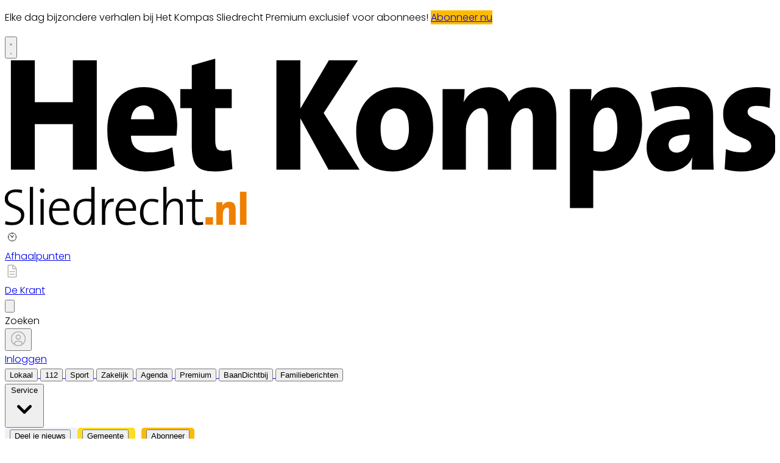

--- FILE ---
content_type: text/html; charset=utf-8
request_url: https://www.hetkompassliedrecht.nl/112/ongeval/702527/reanimatie-na-val-van-trap-in-woning-sliedrecht
body_size: 36734
content:
<!DOCTYPE html>
<html lang="nl">
<head>
    <meta charset="utf-8"/>
    <meta name="viewport" content="width=device-width, initial-scale=1.0"/>
    <title>Reanimatie na val van trap in woning Sliedrecht  - Het Kompas Sliedrecht | Nieuws uit de regio Sliedrecht</title>
<script>
if (
    !window.location.pathname.startsWith('/builder') &&
    !window.location.pathname.startsWith('/abonnement') &&
    !window.location.pathname.startsWith('/service') &&
    !window.location.pathname.startsWith('/account') &&
    !window.location.pathname.startsWith('/klachtenformulier') &&
    !window.location.pathname.startsWith('/wijzigingsformulier') &&
    !window.location.pathname.startsWith('/opzegformulier') &&
    !window.location.pathname.startsWith('/archive')
) {
    var script = document.createElement('script');
    script.async = true;
    script.type = 'text/javascript';
    script.src = 'https://mmcdn.nl/tags/bdu/hetkompassliedrecht.js';
    document.head.appendChild(script);
}
</script>    

    <style type="text/css">
        :root {
            --color-primary: 242, 101, 49;
            --color-secondary: 0, 0, 0;
            --color-premium: 0, 0, 0;
            --color-black: 0, 0, 0;
            --color-white: 255, 255, 255;
            --color-gray: 128, 128, 128;
        }

        @media (prefers-color-scheme: dark) {
            .dark\:bg-dark {
                background-color: #121212
            }
        }
    </style>

<meta name="description"
      content="[SLIEDRECHT] Een vrouw is vrijdagochtend 27 augustus 2021 zwaargewond geraakt na een val van de trap in Sliedrecht. Even na 9.00 uur kwam de vrouw ten val in een woning aan de Lijsterweg."/>

    <link rel="icon" type="image/png"
          href="https://storage.pubble.nl/assets/favicons/www/hetkompassliedrecht/favicon-48x48.png?v=Uqyi"
          sizes="48x48"/>
    <link rel="icon" type="image/svg+xml"
          href="https://storage.pubble.nl/assets/favicons/www/hetkompassliedrecht/favicon.svg?v=Uqyi"/>
    <link rel="shortcut icon"
          href="https://storage.pubble.nl/assets/favicons/www/hetkompassliedrecht/favicon.ico?v=Uqyi"/>
    <link rel="apple-touch-icon" sizes="180x180"
          href="https://storage.pubble.nl/assets/favicons/www/hetkompassliedrecht/apple-touch-icon.png?v=Uqyi"/>
    <link rel="shortcut icon"
          href="https://storage.pubble.nl/assets/favicons/www/hetkompassliedrecht/favicon.ico?v=Uqyi">
    <meta name="apple-mobile-web-app-capable" content="yes">


<script type="application/ld+json">
    {
  "@context": "https://schema.org",
  "@type": "WebSite",
  "name": "Het Kompas Sliedrecht",
  "url": "https://hetkompassliedrecht.nl/",
  "potentialAction": {
    "@type": "SearchAction",
    "target": {
      "@type": "EntryPoint",
      "urlTemplate": "https://hetkompassliedrecht.nl/search?q={search_term_string}"
    },
    "queryInput": "required name=search_term_string"
  }
}


</script>
    


<script type="text/javascript">
    var exports = {};
    var pubbleEnv = {
        pubbleContentApiKey: 'ultN0wdnuUMZCFTts+p7wA==',
        pubbleContentApiHash: 'bmhiZHVkYXRhfDQ1fGhldGtvbXBhc3NsaWVkcmVjaHQubmw=',
        domain: 'hetkompassliedrecht.nl',
        language: 'nl',
        commonDomain: '',
        userId: typeof ConsentGiven !== "function" || ConsentGiven('marketing') ? '0' : null,
        subscriptions: null,
        pushEnabled: true,
        regionPages: false,
        regionPagesAutoRedirect: false,
        isAuthenticated: false,
        hasPrivileges: false,
        region: '',
    };
    var lureArticle = {
        articleAccessLevel: 'Open',
        userAccessLevel: 'Visitor',
        articlesLeft: -1,
        articleId: 702527,
        hasAccess: true,
        articleHeadline: 'Reanimatie na val van trap in woning Sliedrecht',
        articleType: 'InternetArticle',
        authorIds: [135],
        articleContentType: 'Nieuws',
        articleIsLiveBlog: false
    }

    window.dataLayer = window.dataLayer || [];

    window.dataLayer.push({
        'articleId': 702527,
        'userId': typeof ConsentGiven !== "function" || ConsentGiven('marketing') ? '0' : 'n.a.',
        'pageType': 'article',
        'region': ''
    });
</script>
    

    
    <!-- RSS Feed Links -->
    <link rel="alternate" type="application/rss+xml" href="https://www.hetkompassliedrecht.nl/rss" title="Het Kompas Sliedrecht RSS Feed">






        <meta name="robots" content="max-image-preview:large">

    <link rel="canonical" href="https://www.hetkompassliedrecht.nl/112/ongeval/702527/reanimatie-na-val-van-trap-in-woning-sliedrecht"/>
    <meta property="article:published_time"
          content="2021-08-27T10:16:46+02:00"/>
    <meta property="og:title" content="Reanimatie na val van trap in woning Sliedrecht"/>
    <meta property="og:url" content="https://www.hetkompassliedrecht.nl/112/ongeval/702527/reanimatie-na-val-van-trap-in-woning-sliedrecht"/>
    <meta name="syndication-source" content="https://www.hetkompassliedrecht.nl/112/ongeval/702527/reanimatie-na-val-van-trap-in-woning-sliedrecht"/>
    <meta name="original-source" content="https://www.hetkompassliedrecht.nl/112/ongeval/702527/reanimatie-na-val-van-trap-in-woning-sliedrecht"/>
    <meta property="og:type" content="article"/>

        <meta property="og:description" content="[SLIEDRECHT] Een vrouw is vrijdagochtend 27 augustus 2021 zwaargewond geraakt na een val van de trap in Sliedrecht. Even na 9.00 uur kwam de vrouw ten val in een woning aan de Lijsterweg.">

        <meta property="article:modified_time"
              content="2021-08-27T10:19:27+02:00"/>

        <meta name="twitter:image" content="https://images.pubble.cloud/worker/jpg/quick/1920/1990769/96897487/content/2021/8/31e3cc6c-a795-4e6e-b487-8111379e5bfd"/>
        <meta property="og:image" content="https://images.pubble.cloud/worker/jpg/quick/1920/1990769/96897487/content/2021/8/31e3cc6c-a795-4e6e-b487-8111379e5bfd"/>
        <meta property="og:image:type" content="image/jpeg"/>
        <meta property="og:image:width" content="1287"/>
        <meta property="og:image:height" content="758"/>
        <meta name="twitter:card" content="summary_large_image"/>
        <script type="application/ld+json">
 {"@context":"https://schema.org","@type":"NewsArticle","mainEntityOfPage":{"@type":"WebPage","@id":"https://www.hetkompassliedrecht.nl/112/ongeval/702527/reanimatie-na-val-van-trap-in-woning-sliedrecht"},"headline":"Reanimatie na val van trap in woning Sliedrecht","image":"https://images.pubble.cloud/worker/jpg/quick/1920/1990769/96897487/content/2021/8/31e3cc6c-a795-4e6e-b487-8111379e5bfd","datePublished":"2021-08-27T10:16:46\u002B02:00","dateModified":"2021-08-27T10:19:27\u002B02:00","articleMainSection":"112","articleSection":"Ongeval","author":[{"@type":"NewsMediaOrganization","name":"Het Kompas Sliedrecht"}],"publisher":{"name":"Het Kompas Sliedrecht","@type":"NewsMediaOrganization","logo":{"@type":"ImageObject","url":"https://storage.pubble.nl/assets/favicons/www/hetkompassliedrecht/apple-touch-icon.png?v=@Uqyi"},"sameAs":["https://www.facebook.com/KompasSliedrecht","https://twitter.com/KpSliedrecht","https://www.linkedin.com/koninklijke-bdu-holding-bv"]},"keywords":"Mobiel Medisch Team,Arts,Erasmus MC,Rotterdam,Sliedrecht,Geneeskunde,Lijsterweg","description":"[SLIEDRECHT] Een vrouw is vrijdagochtend 27 augustus 2021 zwaargewond geraakt na een val van de trap in Sliedrecht. Even na 9.00 uur kwam de vrouw ten val in een woning aan de Lijsterweg. De vrouw moest worden gereanimeerd. Burgerhulpverleners startten de reanimatie. De hulpverlening werd niet veel later overgenomen door medewerkers van de ambulancedienst..","isAccessibleForFree":"True","hasPart":{"@type":"WebPageElement","isAccessibleForFree":"True","cssSelector":".paywall"}}

        
        </script>


    <link rel="dns-prefetch" href="//storage.pubble.cloud">
    <link rel="dns-prefetch" href="//storage.pubble.nl">

    <link rel="stylesheet" href="//storage.pubble.cloud/assets/static/css/tailwind.styles.min.css?v=251026-1"/>

    <script defer src="https://storage.pubble.nl/assets/web/alpine-intersect-3-10-5.cdn.min.js"></script>
    <style>[x-cloak]{display: none !important;}.bg-blue-100{--tw-bg-opacity:1;background-color:rgb(219 234 254/var(--tw-bg-opacity))}.underArticlePushButton{color:rgb(255 255 255/var(--tw-text-opacity))!important;background-color:#f26531!important;color:#fff!important;text-decoration:none!important;border-radius:.375rem;padding:.3rem;margin-top:10px}    </style>
<style type="text/css">
@import url('https://fonts.googleapis.com/css?family=Poppins:200,300,500,700|Domine:400,500,600,700');

body {
font-family: "Poppins",Helvetica,Arial,sans-serif !important;
font-weight: 300;
counter-reset: section;
}

.link  {
color: #F26531; 
font-size: 13px;
}


/* TYPOGRAPHY */

.domine {
font-family: 'Domine', serif;
}

.poppins {
font-family: "Poppins",Helvetica,Arial,sans-serif !important;
}

h1, h2, h3, h4 {
font-family: 'Domine', serif;
}

h3 {
font-size: 26px;
font-weight: 400;
}


.counter::before {
  counter-increment: section;  
content: counter(section);
font-size: 24px;
font-weight: 600;
color: #E1E3E8;
display: inline-block;
margin-right: 32px;
white-space: pre-wrap;
  text-decoration:underline;
text-decoration-color: #FFFFFF;
float: left;
min-height: 110%;
}


h4 {
font-size: 20px!important;
}

.font-normal {
font-weight: 300;
}

.font-13 {
font-size: 13px;
}

.font-14 {
font-size: 14px;
}

.font-15 {
font-size: 15px;
}

.font-28 {
font-size: 28px;
}

.undertitle {
font-size: 14px;
font-weight: 300;
color: #5E5E5E;
margin-bottom: 12px;
}

.feed-main-item:hover {
transition: 0.3s;
}

.uitgelicht-item:hover #feed-title, .main-feed-item:hover #feed-title, .rail-item:hover #feed-title {
text-decoration: underline;
}

.main-feed-item:hover #feed-img {
opacity: 0.9;
}

.image-block:hover #feed-title {
text-decoration: underline;
text-decoration-color: white;
 transition: 0.3s;
}

#feed-title {
text-decoration-color: transparent;
}

#feed-title:not(:hover) {
 transition: 0.3s;
 } 

.bullet::before {
    display: inline-block;
    content: '';
    -webkit-border-radius: 20px;
    border-radius: 20px;
    height: 4px;
    width: 4px;
    margin-left: 8px;
    margin-right: 8px;
    margin-bottom: 2px;
background-color: #B4B4B4;
}

.pbph span:hover {
 text-decoration: underline;
cursor: pointer;
}



/* ------------------- */



/* SPACING */

.margin-bottom-16 {
margin-bottom: 16px;
}

.margin-bottom-24 {
margin-bottom: 24px;
}

.mt-4px {
margin-top: 4px!important;
}

.ml--32px {
margin-left: -32px;
}

.ml-10px {
margin-left: 10px!important;
}

/* ------------------- */


/* BUTTONS */

.button-default {
background-color: rgb(240, 140, 0, .1);
 transition: 0.3s;
font-weight: 400;
}

.button-default:hover {
background-color: rgb(240, 140, 0, .20);
color: #F26531;
}

.button-icon {
display: inline-block;
margin-bottom: -3px;
}

.button-menu {
padding: 4px 8px;
font-size: 13px;
border-radius: 5px;
 transition: 0.3s;
font-weight: 400;
}

.primary {
background-color: #F26531;
color: #FFFFFF;
}

.zomerfoto {
background-color: #F26531;
color: #ffffff;
}

.primary:hover {
background-color: #C25127;
}

.secondary {
background-color: #FDF2EE;
color: #F26531;
}

.secondary:hover {
background-color: #FBD6C8;
color: #C25127;
}

.premium {
background-color: #FDBB00;
color: #000000;
}
.plus-kleur {
color: #f26531;
}

 .gemeentenieuws {
     background-color: #FCDD26;
     color: #000000;
}
.grey {
background-color: #EEF1F8;
color: #000000;
}

/* OTHER */

.uitgelicht {
background-color: #F5F8FD;
padding-left: 24px;
padding-right: 24px;
padding-top: 4px;
padding-bottom: 4px;
}

.bg-uitgelicht {
background-color: #F5F8FD;
}

.advertentie {
background-color: #F8F9FB;
padding: 24px
}

.tag {
padding: 4px 6px;
letter-spacing: 0.5px;
text-transform: uppercase;
margin-bottom: 8px;
display: inline-block;
font-family: Poppins;
font-size: 11px;
}

#category {
background-color: #F5F8FD;
color: #000000;
font-weight: 300;
border-radius: 4px;
}

#category-premium {
background-color: #F5F8FD;
color: #000000;
font-weight: 300;
border-radius: 0 4px 4px 0;
}

#category-light {
background-color: #FFFFFF;
color: #000000;
}

#premium-article {
background-color: #FFFFFF;
color: #000000;
font-weight: 400;
border-radius: 0 4px 4px 0;
}

#category-premium-light {
background-color: rgba(255, 255, 255, 0.9);
color: #1E1E1E;
font-weight: 400;
border-radius: 0 4px 4px 0;
}

#premium {
background-color: #FDBB00;
color: #000000;
font-weight: 400;
border-radius: 4px 0 0 4px;
margin-right: -4px;
}

#premium-small {
    background-color: #FDBB00;
    color: #000000;
    font-weight: 400;
    border-radius: 3px;
    font-size: 10px;
    padding: 0px 4px!important;
    margin-bottom: 0px;
    line-height: 2;
}

#eeneentwee {
    background-color: #cf3917;
    color: #FFFFFF;
    font-weight: 400;
    border-radius: 3px;
    font-size: 10px;
    padding: 0px 4px!important;
    margin-bottom: 0px;
    line-height: 2;
}

#premium-large {
background-color: #FDBB00;
color: #1E1E1E;
font-weight: 500;
border-radius: 4px;
font-size: 12px;
padding: 1px 6px!important;
margin-bottom: 0px!important;;
line-height: 2.2;
margin-left: 2px;
margin-right: 2px;
}

#premium-xl {
background-color: #FDBB00;
color: #1E1E1E;
font-weight: 500;
border-radius: 5px;
font-size: 16px;
padding: 2px 10px!important;
margin-bottom: 0px!important;;
line-height: 2.2;
margin-left: 2px;
margin-right: 2px;
}

.main-feed-item:last-of-type {
border-bottom: 0px;
}

.main-feed-item {
border-bottom-color: rgb(229, 231, 235);
border-bottom-width: 1px;
}

.rail-item:last-of-type {
border-bottom: 0px!important;
}

.divcounter::before {
  counter-increment: section;  
}

.bg-light-grey {
background-color: #FAFAFA;
}

.journalist-avatar {
 background-image: url("https://pubblestorage.blob.core.windows.net/96897487/content/originals/2023/1/1955dc0c-7687-4332-92b3-db81160adfc4_thumb.jpg");
background-size: contain;
    border: 1px solid #CCCCCC;
width: 56px;
height:56px;
margin-right: 16px;
border-radius: 100px;
}


ul.checkmark li:after {
content: " ";
    display: inline-block;
    width: 0.5em;
    height: 12px;
    border: solid #27DF5B;
    border-width: 0 3px 3px 0;
    position: relative;
    float: left;
    left: 4px;
    margin-right: 16px;
    margin-top: 3px;
    -webkit-transform: rotate(45deg);
    -moz-transform: rotate(45deg);
    -o-transform: rotate(45deg);
    transform: rotate(45deg);
}

@media (min-width: 768px) {
  .md\:float-right {
    float: right;
  }
}



/* ----- APP LANDING PAGE / START ---------*/

 .appHeaderWrapper:before {
     content: '';
     position: absolute;
     top: 0;
     left: 50%;
     transform: translateX( -50%);
     height: 440px;
     width: 100vw;
     background: #F5F8FD;
     z-index: -1;
}
 .appHeaderWrapper {
     margin-top: -40px;
     position: relative;
}
 .appHeaderWrapper h1 {
     font-size: 50px!important;
}
 .appHeaderLeft {
     width: 45%;
     float: left;
     margin-top: 110px;
}
 @media screen and (max-width: 600px) {
     .appHeaderLeft {
         margin-top: 40px;
         margin-bottom: 32px;
    }
     .appHeaderRight img {
         margin-top: 0px!important;
    }
     .appHeaderWrapper h1 {
         font-size: 40px!important;
         padding-left: 8px;
         padding-right: 8px;
    }
}
 .appHeaderRight {
     width: 50%;
     float: left;
     margin-left: 4%;
}
 .appHeaderRight img {
     max-width: 80vw;
     margin-top: 80px;
}
 .appHeaderUSP ul {
     list-style: none;
}
 .appHeaderUSP ul li:before {
     content: '✓';
     color: #31B93F;
     padding-right: 16px;
     margin-left: -16px;
}
 @media screen and (min-width: 600px) {
     .appContentWrapperMobile {
         visibility: hidden;
         display: none;
         padding-left: 24px;
    }
}
 @media screen and (max-width: 600px) {
     .appContentWrapper {
         visibility: hidden;
         display: none!important;
    }
}
 @media screen and (max-width: 600px) {
     .appHeaderLeft, .appHeaderRight {
         width: 100%!important;
    }
}
 #mobileTitle {
     margin-top: 32px;
     font-size: 24px;
}
 .appContentMobile {
     padding: 0 8px;
}
 .buttons {
     text-align: center;
}
 .buttons img {
     max-width: 70vw;
     padding: 24px;
}
 .appContentWrapper {
     overflow: hidden;
     display: inline-block;
     padding-top: 24px;
     padding-bottom: 32px;
     width: 100%;
}
 .appTitle {
     font-weight: 600;
     font-size: 32px;
}
 .appContentLeft {
     float: left;
     width: 65%;
     line-height: 2;
}
 .appContentRight {
     float: left;
     margin-left: 64px;
}
 .appFooterWrapper:before {
     content: '';
     position: absolute;
     top: 0;
     left: 50%;
     transform: translateX( -50%);
     height: 440px;
     width: 100vw;
     background: #F8F8F8;
     z-index: -1;
}
 .appFooterWrapper {
     margin-top: 40px;
     padding-top: 56px;
     position: relative;
}
 .appFooterContent {
     text-align: center;
}
/* ----- APP LANDING PAGE / END ---------*/

/* ----- 150 DAGEN AANBIEDING / START ---------*/

* {
  box-sizing: border-box;
}

.headerWrapper h1 {
    font-size: 60px;
}

h2 {
    font-size: 24px;
}

.orange {
    color:  #F05A2B;
}

.headerWrapper {
    max-width: 1200px;
    margin: 0 auto;
    padding-top: 32px;
    position: relative;
    margin-top: -40px;
min-height: 600px;
}

.headerWrapper:before {
    content: '';
    position: absolute;
    top: 0;
    left: 50%;
    transform: translateX( -50%);
    height: 80%;
    width: 100vw;
    background: #F5F5F5;
    z-index: -1;
margin-bottom: 0px;
    }


.promoBanner {
    background: #A2F2D5;
    color:  #000000;
    padding: 10px 0;
    text-align: center;
    font-size: 14px;
    font-weight: 700;
    letter-spacing: 0.5px;
}


.column {
  float: left;
}

.row:after {
  content: "";
  display: table;
  clear: both;
}

#heroLeft {
    width: 888px;
}

.headerUSP ul {
  list-style: none;
  font-weight: 300;
}

.headerUSP li {
    padding:  0px;
    margin-left:  -24px;
}

.headerUSP ul li:before {
    content: '✓';
    color: #31B93F;
    padding-right: 16px;
    margin-left: -16px;
}


.promoUSP ul {
  list-style: none;
  font-weight: 300;
  font-size: 14px;
  color: #555555;
}

.promoUSP li {
    padding:  4px;
    margin-left:  -24px;
}

.promoUSP ul li:before {
    content: '✓';
    color: #31B93F;
    padding-right: 8px;
    margin-left: -16px;
}


.footer {
    width: 100%;
    height: 400px;
    background-color: #CCC;
}


#heroRight {
    width:  312px;
    background-color:#FFFFFF;
    float: right;
position: fixed;
    display: inline;
    border-radius:  8px;
    box-shadow: 0px 0px 14px 0px #0000000A;
    overflow: hidden;
    border: 1px solid #E6E6E6;;
}

.beforePrice {
    font-size: 19px;
    color:  #A1A1A1;
    margin-right: 16px;
    text-decoration: line-through;
}

.afterPrice {
    font-size: 40px;
    font-weight: 700;
}

.priceSubtitle {
   margin-left: 8px;
   color:  #A1A1A1; 
}

.promoBlock1 {
    padding: 24px;
}


.promoBlock2 {
    border-top:  1px solid #E6E6E6;
    padding: 8px 24px 8px 32px;
    background-color: #FAFAFA;

}

.mainCTA {
    width: 100%;
    display: block;
    background-color: #F05A2B;
    color: #FFFFFF;
    padding: 12px 0;
    border: none;
    border-radius: 6px;
    font-size: 15px;
    font-weight: 600;
    text-align: center;
    text-decoration: none;
    letter-spacing: 0.5px;
    transition: 500ms;
}

.mainCTA:hover {
    background-color: #D85127;

}

#mobileCTA {
    width: calc(100% - 32px)!important;
    margin-left: 16px;
    margin-bottom: 32px;
    margin-top: 32px;
    display: none;
}

.heroImage {
    margin-top:  56px;
    padding-right: 24px;
}

.heroImage img {
    max-width: 40%;
}

.pageContentWrapper {
    max-width: 1200px;
    margin:  0 auto;
    padding-top:  56px;
}


.content {
    max-width: 856px;
}

.contentBlock {
    width: 100%;
    display: inline-block;
    border:  1px solid #E6E6E6;
    border-radius: 8px;
    box-shadow: 0px 0px 14px 0px #0000000A;
    padding:  32px;
    height: 100%;
}

.contentBlockLeft {
    width: 70%;
    float: left;
}

.contentBlockTitle {
    font-size: 22px;
    font-weight: 700;
    margin-bottom: 16px;
}

.contentBlockText {
    font-size: 16px;
    padding-right: 24px;
    line-height: 1.8;
    color: #555555;
    font-weight: 400;
}

.contentBlockRight {
    width: 30%;
    float: right;
}

.marginbottom40 {
    margin-bottom: 40px;
}

.plus {
    text-align: center;
    width: 100%;
    margin:  16px 0;
}

@media screen and (max-width: 800px) {
  .column {
    width: calc(100% - 32px)!important;
  }
  #heroRight {
    position: relative;
    display: inline-block;
    margin-top:  40px;
   margin-left: 16px;
   margin-bottom: 40px;
   float: unset;
  }
  .pageContentWrapper {
    padding: 0;
    width: calc(100vw - 40px)!important;
  }
.contentBlock {
margin-bottom: -8px;
}
.contentBlockLeft {
width: 100%!important;
}
    .contentBlockRight {
    position: relative;
width: 100%!important;
}
  .contentBlockRight img {
    max-width: 100%;
margin-top: 24px!important;
  }
.contentBlockText {
font-size: 14px;
padding-right: 0px;
line-height: 1.4;
}
  #mobileCTA {
    display: inline-block;
  }
}

.heroImage img {
    max-width: 100%!important;
}

@media screen and (max-width: 1260px) {
   #heroLeft{
    width: calc(100vw - 360px);
    padding-left: 32px;
}
.pageContentWrapper {
    width: calc(100vw - 396px);
    margin: 16px 16px 0 16px;
}

.contentBlockRight img {
    max-width: 100%;
}
}


@media (min-width: 768px) {
  .md\:h-20 {
    height: 5rem;
  }
}

@media (min-width: 768px) {
  .md\:h-24 {
    height: 6rem;
  }
}

</style>

<link rel="preconnect" href="https://fonts.googleapis.com">
<link rel="preconnect" href="https://fonts.gstatic.com" crossorigin>
<link href="https://fonts.googleapis.com/css2?family=Source+Sans+Pro:ital,wght@0,200;0,400;0,700;1,200&display=swap" rel="stylesheet">

<style type="text/css">
.font-premium {
    font-family: "Open Sans",Helvetica,Arial,sans-serif !important;
    }
</style>
<script>(function(w,d,s,l,i){w[l]=w[l]||[];w[l].push({'gtm.start':
new Date().getTime(),event:'gtm.js'});var f=d.getElementsByTagName(s)[0],
j=d.createElement(s),dl=l!='dataLayer'?'&l='+l:'';j.async=true;j.src=
'https://www.googletagmanager.com/gtm.js?id='+i+dl;f.parentNode.insertBefore(j,f);
})(window,document,'script','dataLayer','GTM-NQ3B68M');</script>
<!-- End Google Tag Manager --></head>
<body class="">





<noscript><iframe src="https://www.googletagmanager.com/ns.html?id=GTM-NQ3B68M"
height="0" width="0" style="display:none;visibility:hidden"></iframe></noscript>
<!-- End Google Tag Manager (noscript) --><style type="text/css">

/* Iframe &amp; wrapper styling */
.video-wrapper {
  position: relative;
  overflow: hidden;

  /* Apply 'padding-top' for correct aspect ratio */
  padding-top: 56.25%; /* 16:9 aspect ratio */
  /* padding-top: 42.85%;  */ /* 21:9  aspect ratio */
  /* padding-top: 75%;     */ /*  4:3  aspect ratio */
  /* padding-top: 100%;    */ /*  1:1  aspect ratio */
  /* padding-top: 66.67%;  */ /*  3:2  aspect ratio */
  /* padding-top: 177.78%; */ /*  9:16 aspect ratio */
}

.video-wrapper iframe {
  width: 100%;
  height: 100%;
  position: absolute;
  left: 0;
  top: 0;
  border: 0;
}



</style>



    <div id="pageTopLeaderboard"></div>



 
<header class="sticky md:relative top-0 w-full z-20 bg-white-500 transition-all pt-0 border-primary  border-b-4  !font-bold ">
    <nav x-data="{ open: false }" class="bg-white  shadow md:shadow-none	md:bg-none">
        <div>
            <div class="max-w-7xl mx-auto px-0 md:px-6 lg:px-8">
                <div class="relative flex justify-between min-h-16">
                    <div class="absolute px-2 inset-y-0 left-0 flex items-center md:hidden">
                        <button type="button" class="inline-flex items-center justify-center p-2 rounded-md text-gray-400 hover:text-gray-500 hover:bg-gray-100 focus:outline-none focus:ring-2 focus:ring-inset focus:ring-indigo-500" aria-controls="mobile-menu" @click="open = !open; document.body.classList.toggle('overflow-hidden');" aria-expanded="false" x-bind:aria-expanded="open.toString()">
                            <svg x-state:on="Menu open" x-state:off="Menu closed" class="h-6 w-6 block css-hamburgermenu" :class="{ 'hidden': open, 'block': !(open) }" xmlns="http://www.w3.org/2000/svg" fill="none" viewBox="0 0 24 24" stroke="currentColor" aria-hidden="true">
                                <path stroke-linecap="round" class="css-hamburgermenu-p" stroke-linejoin="round" stroke-width="2" d="M4 6h16M4 12h16M4 18h16"></path>
                            </svg>
                            <svg x-state:on="Menu open" x-state:off="Menu closed" class="h-6 w-6 hidden css-hamburgermenu" :class="{ 'block': open, 'hidden': !(open) }" xmlns="http://www.w3.org/2000/svg" fill="none" viewBox="0 0 24 24" stroke="currentColor" aria-hidden="true">
                                <path stroke-linecap="round" class="css-hamburgermenu-p" stroke-linejoin="round" stroke-width="2" d="M6 18L18 6M6 6l12 12"></path>
                            </svg>
                        </button>
                    </div>
                    <div class="flex-1 flex items-center justify-center md:items-stretch md:justify-start">
                        <div class="flex-shrink-0 h-16 md:h-auto flex items-center">
                            <a href="/" class="w-32 ml-16 md:ml-0 md:w-full">
                                <?xml version="1.0" encoding="utf-8"?>
<!-- Generator: Adobe Illustrator 24.1.1, SVG Export Plug-In . SVG Version: 6.00 Build 0)  -->
<svg class="w-full max-h-full md:h-18 mt-4 mb-4  w-292px" version="1.1" id="Laag_1" xmlns="http://www.w3.org/2000/svg" xmlns:xlink="http://www.w3.org/1999/xlink" x="0px" y="0px"
	 viewBox="0 0 476 103" style="enable-background:new 0 0 476 103;" xml:space="preserve">
<style type="text/css">
	.st0{clip-path:url(#SVGID_2_);fill:#EE7F00;}
	.st1{clip-path:url(#SVGID_4_);}
	.st2{clip-path:url(#SVGID_6_);}
</style>
<g>
	<g>
		<defs>
			<rect id="SVGID_1_" x="-0.2" y="0.1" width="476.8" height="102.8"/>
		</defs>
		<clipPath id="SVGID_2_">
			<use xlink:href="#SVGID_1_"  style="overflow:visible;"/>
		</clipPath>
		<path class="st0" d="M149.3,82.2h-4v20.4h4V82.2z M142.6,102.6v-9.8c0-2.4-1-4.4-3.9-4.4c-2.1,0-3.6,1.1-4.4,2.5l0,0
			c0.1-0.7,0.2-1.7,0.2-2.2h-3.8v13.9h4v-6.7c0-2,1.2-3.9,2.6-3.9c0.9,0,1.2,0.7,1.2,1.8v8.8H142.6z M128.6,97.9h-4.6v4.6h4.6V97.9z
			"/>
	</g>
	<g>
		<defs>
			<rect id="SVGID_3_" x="-0.2" y="0.1" width="476.8" height="102.8"/>
		</defs>
		<clipPath id="SVGID_4_">
			<use xlink:href="#SVGID_3_"  style="overflow:visible;"/>
		</clipPath>
		<path class="st1" d="M122.6,102.5l-0.3-1.7c-0.6,0.2-1.3,0.3-2.2,0.3c-1.9,0-2.5-0.8-2.5-3.8v-8.9h4.8v-1.6h-4.8v-5.9l-1.9,0.5
			v5.4h-3.6v1.6h3.6v9.9c0,3.2,0.8,4.6,3.9,4.6C120.6,102.8,121.7,102.7,122.6,102.5 M110,102.6V91.5c0-2.8-1.1-5.1-4.7-5.1
			c-2.7,0-4.7,1.6-5.6,4l-0.1,0c0.2-0.8,0.3-2.1,0.3-3.2v-8h-2v23.4h2V95c0-4,2.1-6.9,5-6.9c2.4,0,3.2,1.6,3.2,4.2v10.3H110z
			 M95,101.9l-0.4-1.6c-1.2,0.5-2.6,0.9-4,0.9c-4,0-5-2.9-5-6.3c0-3.9,1.8-6.7,4.9-6.7c1.5,0,2.9,0.4,4,0.8l0.4-1.7
			c-1.1-0.5-2.6-0.7-4.1-0.7c-4.7,0-7.3,3.4-7.3,8.7c0,6.1,3.4,7.6,6.7,7.6C91.9,102.8,93.7,102.5,95,101.9 M79,92.5h-8.4
			C71,89.7,72.7,88,75,88C77.5,88,79.1,89.8,79,92.5 M81.1,92.8c0-3.4-1.8-6.4-6-6.4c-4.2,0-6.7,3.5-6.7,8.3c0,5.6,2.5,8.2,7,8.2
			c1.9,0,3.7-0.4,5.2-1l-0.4-1.7c-1.3,0.6-2.9,0.9-4.4,0.9c-3.6,0-5.6-2-5.4-7.1H81C81.1,93.5,81.1,93.1,81.1,92.8 M67.3,86.5
			c-3.4-0.4-5,2-5.6,4.4l-0.1,0c0.3-1.4,0.4-3,0.4-4.2h-2v15.9h2v-6.3c0-5.5,1.7-8.4,5.2-7.8L67.3,86.5z M53.4,94.4
			c0,2.8-1.6,6.8-4.9,6.8c-2.7,0-4-2.3-4-6c0-5,2.2-7.1,5.6-7.1c1,0,2.1,0.1,3.3,0.4V94.4z M55.4,102.6V79.2h-2v7.5
			c-1.1-0.1-2.1-0.2-3.1-0.2c-4.8,0-7.9,3.1-7.9,8.9c0,4.6,1.9,7.5,5.8,7.5c2.5,0,4.6-1.5,5.4-3.9l0.1,0c-0.2,1-0.3,2.6-0.3,3.6
			L55.4,102.6L55.4,102.6z M37.9,92.5h-8.4c0.4-2.8,2.1-4.5,4.4-4.5C36.5,88,38,89.8,37.9,92.5 M40,92.8c0-3.4-1.8-6.4-6-6.4
			c-4.2,0-6.7,3.5-6.7,8.3c0,5.6,2.5,8.2,7,8.2c1.9,0,3.7-0.4,5.2-1l-0.4-1.7c-1.3,0.6-2.9,0.9-4.4,0.9c-3.6,0-5.5-2-5.4-7.1H40
			C40,93.5,40,93.1,40,92.8 M24,86.7h-2v15.9h2V86.7z M24.4,81.5c0-0.8-0.6-1.4-1.4-1.4s-1.4,0.6-1.4,1.4c0,0.8,0.6,1.4,1.4,1.4
			C23.8,83,24.4,82.3,24.4,81.5 M17.4,79.2h-2v23.4h2V79.2z M12,96.5c0-6.8-10.1-4.9-10.1-10.1c0-2.4,1.6-3.9,4.8-3.9
			c1.2,0,2.5,0.2,3.7,0.6l0.3-1.9c-1.1-0.3-2.5-0.4-3.8-0.4c-4.5,0-7,2.5-7,5.9c0,6.7,10.1,4.8,10.1,10.1c0,3.1-2.5,4.3-5.3,4.3
			c-1.5,0-3-0.3-4.3-0.8l-0.3,2c1.3,0.4,2.9,0.6,4.5,0.6C9.1,102.8,12,100.2,12,96.5"/>
	</g>
	<g>
		<defs>
			<rect id="SVGID_5_" x="-0.2" y="0.1" width="476.8" height="102.8"/>
		</defs>
		<clipPath id="SVGID_6_">
			<use xlink:href="#SVGID_5_"  style="overflow:visible;"/>
		</clipPath>
		<path class="st2" d="M476.7,52.7c0-15.9-17.7-13.1-17.7-19.7c0-2.3,1.7-3.8,5.4-3.8c2.8,0,5.8,0.4,8.2,1.3l0.5-11.9
			c-2.7-0.5-5.7-0.9-8.3-0.9c-14.4,0-20.9,7.5-20.9,16.6c0,16.5,17.4,12.4,17.4,19.7c0,2.4-2.2,3.9-5.8,3.9c-3.5,0-7-0.7-9.9-2
			l-0.8,12.4c3,0.9,6.7,1.4,10.5,1.4C468.1,69.7,476.7,63.2,476.7,52.7 M423.2,48.6c0,4.9-3.3,9.5-8.2,9.5c-3,0-4.8-2.1-4.8-4.7
			c0-3.7,2.8-6.4,12.9-6.4V48.6z M438.1,68.6c-0.3-3.9-0.4-8.2-0.4-11.8V34.9c0-10.9-4.6-17.3-20.5-17.3c-6.2,0-13,1.3-18,3.1
			l2.5,11.9c3.8-1.9,8.8-3.3,13-3.3c6.3,0,8.5,2,8.5,6.1v2c-15.5,0-26.6,5.1-26.6,17.6c0,8.2,4.8,14.7,13.8,14.7
			c6.6,0,12.2-3.4,14.4-8.6h0.1c-0.4,2.5-0.4,5.1-0.4,7.5H438.1z M378.5,42.6c0,11.1-4.2,14.9-9.8,14.9c-2,0-3.5-0.2-5-0.6V44.7
			c0-8.3,3.4-14.3,8.4-14.3C376.4,30.4,378.5,34.3,378.5,42.6 M393.8,41c0-14.4-6-23.2-17.2-23.2c-6.9,0-11.6,3-14.3,8.2h-0.2
			c0.3-2.5,0.4-5,0.4-7.1h-13.3v73.4h14.4V69c1.5,0.3,3,0.4,4.8,0.4C385.7,69.4,393.8,58,393.8,41 M340.8,68.6v-34
			c0-11.3-5-16.8-14.3-16.8c-7.2,0-12.4,4.1-14.9,9c-1.5-5.2-5.7-9-12.9-9c-6.6,0-12.2,3.5-15.1,9h-0.1c0.4-2.7,0.6-6,0.6-7.9h-13.6
			v49.7h14.4V44.7c0-7.9,4.7-14.1,9.3-14.1c3.4,0,4.3,2.8,4.3,6.8v31.2h14.3V44.7c0-8.1,4.8-14.1,9.2-14.1c3.3,0,4.3,2.6,4.3,6.9
			v31.1H340.8z M249.7,43.6c0,8.3-3.6,12.9-8.8,12.9c-6,0-8.7-4.2-8.7-13.3c0-8.7,4.5-12.4,9-12.4C247.1,30.8,249.7,35.1,249.7,43.6
			 M264.7,42.7c0-16.5-8.3-24.9-22.6-24.9c-14.4,0-25,10.9-25,27.1c0,17.7,9,24.8,22.7,24.8C254.1,69.7,264.7,58.8,264.7,42.7
			 M219.2,68.6l-22.2-35l21.2-32.5h-18l-17.6,29.8V1.1h-14.8v67.5h14.8V36.9L200,68.6H219.2z M140.6,68.2l-0.9-11.9
			c-1.6,0.4-3.2,0.7-4.9,0.7c-3.6,0-4.8-1.7-4.8-6.8V30.6h10.2V18.9h-10.2V0.1l-14.5,4.1v14.7h-7.1v11.7h7.1v23.1
			c0,12.2,3.5,16,14.4,16C133.2,69.7,137.3,69.1,140.6,68.2 M92.2,37.5H77.9c0.5-5.2,3.5-8.6,7.7-8.6S92.4,31.8,92.2,37.5
			 M106.5,40.8c0-13-6.3-23.1-20.5-23.1c-14.6,0-22.7,11.3-22.7,26.6c0,17.5,8.6,25.4,23.9,25.4c5.8,0,12.3-1.1,17.7-3.4l-1.4-11.5
			c-4.6,2.1-9.3,3.1-13.9,3.1c-7.8,0-11.6-3.7-11.7-10.3H106C106.3,45.1,106.5,42.9,106.5,40.8 M56.8,68.6V1.1H42V27H18.5V1.1H3.7
			v67.5h14.8V40.5H42v28.1H56.8z"/>
	</g>
</g>
</svg>

                            </a>
                        </div>
                    </div>

                     <a href="/afhaalpunten" class="contents">
                        <div class="my-auto" style="width: 100px;height: 100%">
                            <div class="mx-auto w-8 hidden md:block">
                                <img src="https://pubblestorage.blob.core.windows.net/96897487/content/originals/2023/2/f15121ee-b001-4127-8605-5868f7ff3834.jpg" alt="afhaalpunten" style="height:24px; width:24px; margin: 0 auto">
                            </div>
                            <div class="text-center font-medium mt-2 text-xs md:text-xs hidden md:block">Afhaalpunten</div>
                        </div>
                    </a>
                     <a href="/archive" class="contents">
                        <div class="my-auto" style="width: 80px;height: 100%">
                            <div class="mx-auto w-8 block">
                                <img src="https://pubblestorage.blob.core.windows.net/96897487/content/originals/2022/9/bbbd6494-8ca2-4fd0-849a-c098b65d3ea6.png" alt="digitale editie" style="height:24px; width:24px; margin: 0 auto">
                            </div>
                            <div class="text-center font-medium mt-2 text-xs md:text-xs">De Krant</div>
                        </div>
                    </a>


                        <div x-data="{ searchOpen: false }" class="my-auto" style="width:80px;">
                            <button @click="searchOpen = !searchOpen; setTimeout(function(){ document.getElementById('searchTerm').focus() }, 200);" class="w-20 flex items-center focus:outline-none focus:border-transparent">
                                <svg x-cloak class="search-icon h-5 w-5 text-xl ml-24 text-gray-400 mx-auto" aria-hidden="true" focusable="false" data-prefix="fas" data-icon="search" c role="img" xmlns="http://www.w3.org/2000/svg" viewBox="0 0 512 512">
                                    <path fill="currentColor" d="M505 442.7L405.3 343c-4.5-4.5-10.6-7-17-7H372c27.6-35.3 44-79.7 44-128C416 93.1 322.9 0 208 0S0 93.1 0 208s93.1 208 208 208c48.3 0 92.7-16.4 128-44v16.3c0 6.4 2.5 12.5 7 17l99.7 99.7c9.4 9.4 24.6 9.4 33.9 0l28.3-28.3c9.4-9.4 9.4-24.6.1-34zM208 336c-70.7 0-128-57.2-128-128 0-70.7 57.2-128 128-128 70.7 0 128 57.2 128 128 0 70.7-57.2 128-128 128z"></path>
                                </svg>
                                <svg x-show="searchOpen" aria-hidden="true" focusable="false" data-prefix="far" data-icon="times-circle" class="search-icon h-5 w-5 ml-16 text-xl absolute text-gray-500 svg-inline--fa fa-times-circle fa-w-16" role="img" xmlns="http://www.w3.org/2000/svg" viewBox="0 0 512 512">
                                    <path fill="currentColor" d="M256 8C119 8 8 119 8 256s111 248 248 248 248-111 248-248S393 8 256 8zm0 448c-110.5 0-200-89.5-200-200S145.5 56 256 56s200 89.5 200 200-89.5 200-200 200zm101.8-262.2L295.6 256l62.2 62.2c4.7 4.7 4.7 12.3 0 17l-22.6 22.6c-4.7 4.7-12.3 4.7-17 0L256 295.6l-62.2 62.2c-4.7 4.7-12.3 4.7-17 0l-22.6-22.6c-4.7-4.7-4.7-12.3 0-17l62.2-62.2-62.2-62.2c-4.7-4.7-4.7-12.3 0-17l22.6-22.6c4.7-4.7 12.3-4.7 17 0l62.2 62.2 62.2-62.2c4.7-4.7 12.3-4.7 17 0l22.6 22.6c4.7 4.7 4.7 12.3 0 17z"></path>
                                </svg>
                            </button>

                            <div x-cloak x-show="searchOpen" class="mt-8 py-5 w-full border border-grey-dark md:w-full right-0 absolute z-10 bg-gray-50  md:rounded">
                                <span class="text-3xl block lg:text-2xl pl-5  font-medium text-black-600 leading-normal">Zoeken</span>
                                <div class="px-2">
    <form action="/zoek" method="get" class=" px-0 mb-1 py-3 rounded-md flex items-center">
        <input name="q" type="text" id="searchTerm" action="search" class="text-secondary pl-5 outline-none border-grey-dark w-full" 
               value=""
               placeholder="Vul je zoekwoord in..">
        <button class="flex items-center focus:outline-none focus:border-transparent" type="submit">
            <svg class="h-5 w-5 text-xl ml-4" aria-hidden="true" focusable="false" data-prefix="fas" data-icon="search" role="img" xmlns="http://www.w3.org/2000/svg" viewBox="0 0 512 512"><path fill="currentColor" d="M505 442.7L405.3 343c-4.5-4.5-10.6-7-17-7H372c27.6-35.3 44-79.7 44-128C416 93.1 322.9 0 208 0S0 93.1 0 208s93.1 208 208 208c48.3 0 92.7-16.4 128-44v16.3c0 6.4 2.5 12.5 7 17l99.7 99.7c9.4 9.4 24.6 9.4 33.9 0l28.3-28.3c9.4-9.4 9.4-24.6.1-34zM208 336c-70.7 0-128-57.2-128-128 0-70.7 57.2-128 128-128 70.7 0 128 57.2 128 128 0 70.7-57.2 128-128 128z"></path></svg>
        </button>
    </form>
                                </div>
                            </div>
                             <div class="text-center font-medium mt-4 text-xs md:text-xs">Zoeken</div>
                        </div>



                        <div class="my-auto">
                        <div class="mx-auto md:static mt-1 md:mt-2 mb-1">



                        <div class="ml-2 relative" x-data="{ isOpen: false }">
                                <div>
                                    <a href="/login">
                                        <button type="button" class="flex hover:text-primary" id="user-menu-button" aria-expanded="false" aria-haspopup="true">
                                            <!-- <svg aria-hidden="true" focusable="false" data-prefix="fas" data-icon="user-plus" role="img" xmlns="http://www.w3.org/2000/svg" viewBox="0 0 640 512" class="h-6 w-6">
                                                <path fill="currentColor" d="M624 208h-64v-64c0-8.8-7.2-16-16-16h-32c-8.8 0-16 7.2-16 16v64h-64c-8.8 0-16 7.2-16 16v32c0 8.8 7.2 16 16 16h64v64c0 8.8 7.2 16 16 16h32c8.8 0 16-7.2 16-16v-64h64c8.8 0 16-7.2 16-16v-32c0-8.8-7.2-16-16-16zm-400 48c70.7 0 128-57.3 128-128S294.7 0 224 0 96 57.3 96 128s57.3 128 128 128zm89.6 32h-16.7c-22.2 10.2-46.9 16-72.9 16s-50.6-5.8-72.9-16h-16.7C60.2 288 0 348.2 0 422.4V464c0 26.5 21.5 48 48 48h352c26.5 0 48-21.5 48-48v-41.6c0-74.2-60.2-134.4-134.4-134.4z" class=""></path>
                                            </svg> -->
                                            <img src="https://pubblestorage.blob.core.windows.net/96897487/content/originals/2022/9/78d4484b-ce57-4487-a8fa-796d782cd145.png" alt="inloggen" style="height: 28px;" class="ml-3 mb-0">
                                        </button>
                                        <div class="text-center font-medium text-xs sm:text-xs mt-1 mr-1 md:mr-0">Inloggen</div>
                                    </a>
                                </div>
                        </div>


                        </div>
                        
                        </div>
                </div>
            </div>

            <div>

                <div class="max-w-7xl mx-auto px-0 md:px-6 lg:px-8">
                    <nav class="h-12 space-x-6 !font-bold  !font-bold text-sm hidden md:flex relative items-center  border-t-2"
                         :class="{ 'w-3/4 bg-white z-50 pt-2 space-y-1 h-screen absolute overflow-y-auto w-3/4': open, 'hidden relative h-12 space-x-6 !font-bold  !font-bold text-sm': !open }">



		<a href="/lokaal" class="font-bold">
			<button type="button"
			class="font-light text-nav group inline-flex items-center  "
			:class="{ 'md:border-transparent md:border-b-0 border-b  hover:bg-gray-50 items-left hover:border-gray-300 pl-10 pr-4 py-2 md:border-l-4 text-base w-full': open,'items-center': !open }">
				<span>Lokaal</span>
			</button>
		</a>
		<a href="/112">
			<button type="button"
			class="font-light text-nav group inline-flex items-center  "
			:class="{ 'md:border-transparent md:border-b-0 border-b  hover:bg-gray-50 items-left hover:border-gray-300 pl-10 pr-4 py-2 md:border-l-4 text-base w-full': open,'items-center': !open }">
				<span>112</span>
			</button>
		</a>
		<a href="/sport">
			<button type="button"
			class="font-light text-nav group inline-flex items-center  "
			:class="{ 'md:border-transparent md:border-b-0 border-b  hover:bg-gray-50 items-left hover:border-gray-300 pl-10 pr-4 py-2 md:border-l-4 text-base w-full': open,'items-center': !open }">
				<span>Sport</span>
			</button>
		</a>
		<a href="/zakelijk">
			<button type="button"
			class="font-light text-nav group inline-flex items-center  "
			:class="{ 'md:border-transparent md:border-b-0 border-b  hover:bg-gray-50 items-left hover:border-gray-300 pl-10 pr-4 py-2 md:border-l-4 text-base w-full': open,'items-center': !open }">
				<span>Zakelijk</span>
			</button>
		</a>
		<a href="/agenda">
			<button type="button"
			class="font-light text-nav group inline-flex items-center  "
			:class="{ 'md:border-transparent md:border-b-0 border-b  hover:bg-gray-50 items-left hover:border-gray-300 pl-10 pr-4 py-2 md:border-l-4 text-base w-full': open,'items-center': !open }">
				<span>Agenda</span>
			</button>
		</a>
		<a href="/premium">
			<button type="button"
			class="font-light text-nav group inline-flex items-center  "
			:class="{ 'md:border-transparent md:border-b-0 border-b  hover:bg-gray-50 items-left hover:border-gray-300 pl-10 pr-4 py-2 md:border-l-4 text-base w-full': open,'items-center': !open }">
				<span>Premium</span>
			</button>
		</a>
		<a href="https://www.baandichtbij.nl" target="_blank">
			<button type="button"
			class="font-light text-nav group inline-flex items-center  "
			:class="{ 'md:border-transparent md:border-b-0 border-b  hover:bg-gray-50 items-left hover:border-gray-300 pl-10 pr-4 py-2 md:border-l-4 text-base w-full': open,'items-center': !open }">
				<span>BaanDichtbij</span>
			</button>
		</a>
		<a href="/overlijden">
			<button type="button"
			class="font-light text-nav group inline-flex items-center  "
			:class="{ 'md:border-transparent md:border-b-0 border-b  hover:bg-gray-50 items-left hover:border-gray-300 pl-10 pr-4 py-2 md:border-l-4 text-base w-full': open,'items-center': !open }">
				<span>Familieberichten</span>
			</button>
		</a>
		<div class="relative sm:border-b-0 border-b" x-data="{ isOpen: false }">
			<button type="button" @click="isOpen = !isOpen"
			class="text-nav font-light group inline-flex items-center "
			:class="{ 'md:border-transparent hover:bg-gray-50 items-left hover:border-gray-300 pl-10 pr-4 py-2 md:border-l-4 text-base w-full': open,'items-center': !open }"
			aria-expanded="false">
				<span>Service</span>
				<svg class="font-light ml-2 md:ml-0 h-5 w-5 "
			 :class="{ 'absolute left-0': open,'': !open }"
			 xmlns="http://www.w3.org/2000/svg" viewBox="0 0 20 20" fill="currentColor" aria-hidden="true">
					<path fill-rule="evenodd" d="M5.293 7.293a1 1 0 011.414 0L10 10.586l3.293-3.293a1 1 0 111.414 1.414l-4 4a1 1 0 01-1.414 0l-4-4a1 1 0 010-1.414z" clip-rule="evenodd" />
				</svg>
			</button>

			<div class="absolute z-10 -ml-4 mt-3 transform px-2 w-screen max-w-md md:px-0 lg:ml-0 opacity-0"
		 :class="{ 'opacity-100': isOpen, 'opacity-0': !isOpen, 'relative': open, '': !open }" x-cloak
		 x-show="isOpen"
		 @click.away="isOpen = false"
		 x-transition:enter="transition ease-out duration-200"
		 x-transition:enter-start="opacity-0 translate-y-1"
		 x-transition:enter-end="opacity-100 translate-y-0"
		 x-transition:leave="transition ease-in duration-150"
		 x-transition:leave-start="opacity-100 translate-y-0"
		 x-transition:leave-end="opacity-0 translate-y-1">

				<div class=""
			 :class="{ 'rounded-none': open, 'rounded-lg shadow-lg ring-1 ring-black ring-opacity-5 overflow-hidden': !open }">
					<div class="relative grid pl-10 ml-2 md:ml-0 gap-6 bg-white px-5 py-6 md:gap-5 md:p-8 pt-0 md:pt-6">
							<a href="https://bdumedia.nl/nieuwsmerk/het-kompas-sliedrecht/" target="_blank" class="menu-item__sub -m-3 p-3 flex items-start rounded-lg hover:bg-gray-50">
								<p class="text-base font-medium text-gray-900">
									Adverteren
								</p>
							</a>
							<a href="service" class="menu-item__sub -m-3 p-3 flex items-start rounded-lg hover:bg-gray-50">
								<p class="text-base font-medium text-gray-900">
									Contact
								</p>
							</a>
							<a href="/abonnement/abonneren/bestellen" class="menu-item__sub -m-3 p-3 flex items-start rounded-lg hover:bg-gray-50">
								<p class="text-base font-medium text-gray-900">
									Abonneren
								</p>
							</a>
							<a href="/afhaalpunten" class="menu-item__sub -m-3 p-3 flex items-start rounded-lg hover:bg-gray-50">
								<p class="text-base font-medium text-gray-900">
									Afhaalpunten
								</p>
							</a>
							<a href="https://abonneevoordeel.nl/nl/" target="_blank" class="menu-item__sub -m-3 p-3 flex items-start rounded-lg hover:bg-gray-50">
								<p class="text-base font-medium text-gray-900">
									Abonneevoordeel
								</p>
							</a>
							<a href="/bezorgklachten" class="menu-item__sub -m-3 p-3 flex items-start rounded-lg hover:bg-gray-50">
								<p class="text-base font-medium text-gray-900">
									Bezorgklachten
								</p>
							</a>
							<a href="/nieuwsbrief/aanmelden" class="menu-item__sub -m-3 p-3 flex items-start rounded-lg hover:bg-gray-50">
								<p class="text-base font-medium text-gray-900">
									Nieuwsbrief
								</p>
							</a>
							<a href="/bezorgerworden" class="menu-item__sub -m-3 p-3 flex items-start rounded-lg hover:bg-gray-50">
								<p class="text-base font-medium text-gray-900">
									Bezorger worden
								</p>
							</a>
					</div>
				</div>
			</div>
		</div>

<div class="flex-grow"></div>



            <a href="/tip-de-redactie" class="button-menu grey ml-3 md:ml-0">
                <button type="button"
                class=" text-nav group inline-flex items-center  "
                :class="{ 'md:border-transparent md:border-b-0 border-b  hover:bg-gray-50 items-left hover:border-gray-300 pl-10 pr-4 py-2 md:border-l-4 text-base w-full': open,'items-center': !open }">
                    <span>Deel je nieuws</span>
                </button>
            </a>
            <a href="archive?filterMunicipalPages=true" target="_blank" class="button-menu gemeentenieuws ml-3 md:ml-0">
                <button type="button"
                class=" text-nav group inline-flex items-center  "
                :class="{ 'md:border-transparent md:border-b-0 border-b  hover:bg-gray-50 items-left hover:border-gray-300 pl-10 pr-4 py-2 md:border-l-4 text-base w-full': open,'items-center': !open }">
                    <span>Gemeente</span>
                </button>
            </a>
            <a href="/abonnement?src=top" class="button-menu premium ml-10px">
                <button type="button"
                class=" text-nav group inline-flex items-center  "
                :class="{ 'md:border-transparent md:border-b-0 border-b  hover:bg-gray-50 items-left hover:border-gray-300 pl-10 pr-4 py-2 md:border-l-4 text-base w-full': open,'items-center': !open }">
                    <span>Abonneer</span>
                </button>
            </a>



                        
                    </nav>
                </div>
            </div>
        </div>
    </nav>
</header>

<main role="main" class="pb-3 mt-0 pt-1 md:pt-0 md:mt-4">
    

    <div>
        <div class="max-w-7xl mx-auto px-2 sm:px-6 lg:px-8  builder__row ">
                <div class=" builder__column ">
                        <div class="    component__plugin">

<div id="div-gpt-ad-ros_header" class="flex justify-center" style="display:block" ;="">
    <script>
        googletag.cmd.push(function () { googletag.display('div-gpt-ad-ros_header'); });
    </script>
</div>

<div id="bdu_mobilerectangle_1" class="flex justify-center" style="display:block" ;="">
    <script>
        googletag.cmd.push(function () { googletag.display('bdu_mobilerectangle_1'); });
    </script>
</div>
                        </div>
                </div>
        </div>
    </div>
    <div>
        <div class="max-w-7xl mx-auto px-2 sm:px-6 lg:px-8 grid grid-cols-12 gap-6 builder__row ">
                <div class="content-start col-span-full  lg:col-span-8 mt-4 mb-4 builder__column ">
                        <div class="    component__article">



<article class="-mx-2 articlediv md:m-4 md:mt-0 md:ml-0 mt-0 ">

            <figure class="w-full mb-4">
                <div class="img-parent relative" style="padding-bottom:56.25%"><picture><source srcset="https://images.pubble.cloud/worker/webp/default/420/1990769/96897487/content/2021/8/31e3cc6c-a795-4e6e-b487-8111379e5bfd 420w,https://images.pubble.cloud/worker/webp/default/840/1990769/96897487/content/2021/8/31e3cc6c-a795-4e6e-b487-8111379e5bfd 840w,https://images.pubble.cloud/worker/webp/default/1440/1990769/96897487/content/2021/8/31e3cc6c-a795-4e6e-b487-8111379e5bfd 1440w,https://images.pubble.cloud/worker/webp/default/1920/1990769/96897487/content/2021/8/31e3cc6c-a795-4e6e-b487-8111379e5bfd 1920w" type="image/webp"  sizes="(min-width: 1215px) 839px, (min-width: 900px) 839px, 599px"><img class="img-absolute w-full m-0-important" alt="Afbeelding" fetchpriority="high" src="https://storage.pubble.nl/96897487/content/2021/8/31e3cc6c-a795-4e6e-b487-8111379e5bfd_thumb1920.jpg" srcset="https://images.pubble.cloud/worker/jpg/default/420/1990769/96897487/content/2021/8/31e3cc6c-a795-4e6e-b487-8111379e5bfd 420w,https://images.pubble.cloud/worker/jpg/default/840/1990769/96897487/content/2021/8/31e3cc6c-a795-4e6e-b487-8111379e5bfd 840w,https://images.pubble.cloud/worker/jpg/default/1440/1990769/96897487/content/2021/8/31e3cc6c-a795-4e6e-b487-8111379e5bfd 1440w,https://images.pubble.cloud/worker/jpg/default/1920/1990769/96897487/content/2021/8/31e3cc6c-a795-4e6e-b487-8111379e5bfd 1920w"  sizes="(min-width: 1215px) 839px, (min-width: 900px) 839px, 599px"></picture></div>
                <figcaption class="text-sm mx-2 md:mx-0 mt-1">
                    <span class="text-gray-400 font-bold">ZHZActueel.nl</span>
                </figcaption>
            </figure>

    <div class="max-w-none articlediv md:max-w-2xl px-2 md:px-0 md:mx-0 prose prose-sm md:prose" style="margin: 0 auto;">

        <h1 class="text-3xl font-bold article-headline" style="margin-bottom:10px;">Reanimatie na val van trap in woning Sliedrecht</h1>

        <span class="font-light text-gray-400 text-base	">
                   27 augustus 2021 om 10:16
            </span>


        <span class="p-1 py-1">

                <button type="button" onclick="article.readAloud()" class="bg-primary rounded ml-2 mb-8 p-1 text-xs"
                    style="text-decoration: none; color:#fff;">
                    <svg xmlns="http://www.w3.org/2000/svg" class="h-4 w-4 inline" style="vertical-align: text-top;" viewBox="0 0 20 20" fill="currentColor">
                        <path fill-rule="evenodd" d="M10 18a8 8 0 100-16 8 8 0 000 16zM9.555 7.168A1 1 0 008 8v4a1 1 0 001.555.832l3-2a1 1 0 000-1.664l-3-2z" clip-rule="evenodd" />
                    </svg> Voorlezen
                </button>

                <a href="/search?c=4589" class="bg-primary rounded ml-2 mb-8 p-1 text-xs"
               style="text-decoration: none; color:#fff; font-weight:normal;"> Ongeval</a>


        </span>

        <div id="audio-placeholder"></div>

        

        

<div class="flex justify-center">

<div id="div-gpt-ad-ros_inarticle" style="display:block justify-center" ;="">
<script>
if(window.googletag)
googletag.cmd.push(function () { googletag.display('div-gpt-ad-ros_inarticle'); });
</script>

<div id="bdu_interscroller_1" style="display:block justify-center" ;="">
<script>
if(window.googletag)
googletag.cmd.push(function () { googletag.display('bdu_interscroller_1'); });
</script>

</div></div></div>   
        <p><span class="text-primary">SLIEDRECHT</span> Een vrouw is vrijdagochtend 27 augustus 2021 zwaargewond geraakt na een val van de trap in Sliedrecht. Even na 9.00 uur kwam de vrouw ten val in een woning aan de Lijsterweg. De vrouw moest worden gereanimeerd. Burgerhulpverleners startten de reanimatie. De hulpverlening werd niet veel later overgenomen door medewerkers van de ambulancedienst. Zij kregen daarbij assistentie van het Mobiel Medisch Team (MMT) van de traumahelikopter.</p><p>De traumahelikopter landde op een grasveld aan de Middenveer. Na behandeling is de vrouw met spoed naar het Erasmus MC in Rotterdam gebracht. De arts van de traumahelikopter reed mee in de ambulance. Vanwege de hulpverlening was een deel van de Lijsterweg enige tijd afgesloten.</p>



    </div>




<div class="mt-10 mb-10">
    <div class="grid-cols-3 p-5 pace-y-0  grid gap-1 lg:gap-3">
            <div class="w-full rounded cursor-pointer "
                 data-caption=""
                 data-credit="ZHZActueel.nl"
                 data-gallery="media-gallery"
                 onclick="article.openImagePopup('https://images.pubble.cloud/worker/jpg/quick/1440/1990770/96897487/content/2021/8/27d3fe4b-6235-4581-96a6-cbcb06caa77d', this, 'https://images.pubble.cloud/worker/jpg/quick/1440/1990770/96897487/content/2021/8/27d3fe4b-6235-4581-96a6-cbcb06caa77d');">
<div class="img-parent relative" style="padding-bottom:56.25%"><picture><source srcset="https://images.pubble.cloud/worker/webp/default/251/1990770/96897487/content/2021/8/27d3fe4b-6235-4581-96a6-cbcb06caa77d 251w,https://images.pubble.cloud/worker/webp/default/420/1990770/96897487/content/2021/8/27d3fe4b-6235-4581-96a6-cbcb06caa77d 420w,https://images.pubble.cloud/worker/webp/default/840/1990770/96897487/content/2021/8/27d3fe4b-6235-4581-96a6-cbcb06caa77d 840w,https://images.pubble.cloud/worker/webp/default/1440/1990770/96897487/content/2021/8/27d3fe4b-6235-4581-96a6-cbcb06caa77d 1440w" type="image/webp"  sizes="(min-width: 1215px) 639px, (min-width: 900px) 639px, 399px"><img class="img-absolute w-full" alt="Afbeelding" loading="lazy" src="https://storage.pubble.nl/96897487/content/2021/8/27d3fe4b-6235-4581-96a6-cbcb06caa77d_thumb1440.jpg" srcset="https://images.pubble.cloud/worker/jpg/default/251/1990770/96897487/content/2021/8/27d3fe4b-6235-4581-96a6-cbcb06caa77d 251w,https://images.pubble.cloud/worker/jpg/default/420/1990770/96897487/content/2021/8/27d3fe4b-6235-4581-96a6-cbcb06caa77d 420w,https://images.pubble.cloud/worker/jpg/default/840/1990770/96897487/content/2021/8/27d3fe4b-6235-4581-96a6-cbcb06caa77d 840w,https://images.pubble.cloud/worker/jpg/default/1440/1990770/96897487/content/2021/8/27d3fe4b-6235-4581-96a6-cbcb06caa77d 1440w"  sizes="(min-width: 1215px) 639px, (min-width: 900px) 639px, 399px"></picture></div>            </div>
            <div class="w-full rounded cursor-pointer "
                 data-caption=""
                 data-credit="ZHZActueel.nl"
                 data-gallery="media-gallery"
                 onclick="article.openImagePopup('https://images.pubble.cloud/worker/jpg/quick/1440/1990772/96897487/content/2021/8/a275e1aa-5f84-4733-8e9e-67efc5f3f1d9', this, 'https://images.pubble.cloud/worker/jpg/quick/1440/1990772/96897487/content/2021/8/a275e1aa-5f84-4733-8e9e-67efc5f3f1d9');">
<div class="img-parent relative" style="padding-bottom:56.25%"><picture><source srcset="https://images.pubble.cloud/worker/webp/default/251/1990772/96897487/content/2021/8/a275e1aa-5f84-4733-8e9e-67efc5f3f1d9 251w,https://images.pubble.cloud/worker/webp/default/420/1990772/96897487/content/2021/8/a275e1aa-5f84-4733-8e9e-67efc5f3f1d9 420w,https://images.pubble.cloud/worker/webp/default/840/1990772/96897487/content/2021/8/a275e1aa-5f84-4733-8e9e-67efc5f3f1d9 840w,https://images.pubble.cloud/worker/webp/default/1440/1990772/96897487/content/2021/8/a275e1aa-5f84-4733-8e9e-67efc5f3f1d9 1440w" type="image/webp"  sizes="(min-width: 1215px) 639px, (min-width: 900px) 639px, 399px"><img class="img-absolute w-full" alt="Afbeelding" loading="lazy" src="https://storage.pubble.nl/96897487/content/2021/8/a275e1aa-5f84-4733-8e9e-67efc5f3f1d9_thumb1440.jpg" srcset="https://images.pubble.cloud/worker/jpg/default/251/1990772/96897487/content/2021/8/a275e1aa-5f84-4733-8e9e-67efc5f3f1d9 251w,https://images.pubble.cloud/worker/jpg/default/420/1990772/96897487/content/2021/8/a275e1aa-5f84-4733-8e9e-67efc5f3f1d9 420w,https://images.pubble.cloud/worker/jpg/default/840/1990772/96897487/content/2021/8/a275e1aa-5f84-4733-8e9e-67efc5f3f1d9 840w,https://images.pubble.cloud/worker/jpg/default/1440/1990772/96897487/content/2021/8/a275e1aa-5f84-4733-8e9e-67efc5f3f1d9 1440w"  sizes="(min-width: 1215px) 639px, (min-width: 900px) 639px, 399px"></picture></div>            </div>
            <div class="w-full rounded cursor-pointer "
                 data-caption=""
                 data-credit="ZHZActueel.nl"
                 data-gallery="media-gallery"
                 onclick="article.openImagePopup('https://images.pubble.cloud/worker/jpg/quick/1440/1990771/96897487/content/2021/8/e49a6900-708a-41d8-a260-4532689e2d6c', this, 'https://images.pubble.cloud/worker/jpg/quick/1440/1990771/96897487/content/2021/8/e49a6900-708a-41d8-a260-4532689e2d6c');">
<div class="img-parent relative" style="padding-bottom:56.25%"><picture><source srcset="https://images.pubble.cloud/worker/webp/default/251/1990771/96897487/content/2021/8/e49a6900-708a-41d8-a260-4532689e2d6c 251w,https://images.pubble.cloud/worker/webp/default/420/1990771/96897487/content/2021/8/e49a6900-708a-41d8-a260-4532689e2d6c 420w,https://images.pubble.cloud/worker/webp/default/840/1990771/96897487/content/2021/8/e49a6900-708a-41d8-a260-4532689e2d6c 840w,https://images.pubble.cloud/worker/webp/default/1440/1990771/96897487/content/2021/8/e49a6900-708a-41d8-a260-4532689e2d6c 1440w" type="image/webp"  sizes="(min-width: 1215px) 639px, (min-width: 900px) 639px, 399px"><img class="img-absolute w-full" alt="Afbeelding" loading="lazy" src="https://storage.pubble.nl/96897487/content/2021/8/e49a6900-708a-41d8-a260-4532689e2d6c_thumb1440.jpg" srcset="https://images.pubble.cloud/worker/jpg/default/251/1990771/96897487/content/2021/8/e49a6900-708a-41d8-a260-4532689e2d6c 251w,https://images.pubble.cloud/worker/jpg/default/420/1990771/96897487/content/2021/8/e49a6900-708a-41d8-a260-4532689e2d6c 420w,https://images.pubble.cloud/worker/jpg/default/840/1990771/96897487/content/2021/8/e49a6900-708a-41d8-a260-4532689e2d6c 840w,https://images.pubble.cloud/worker/jpg/default/1440/1990771/96897487/content/2021/8/e49a6900-708a-41d8-a260-4532689e2d6c 1440w"  sizes="(min-width: 1215px) 639px, (min-width: 900px) 639px, 399px"></picture></div>            </div>
    </div>
</div>
</article> 
                        </div>
                        <div class="    component__mail-editor">

<script type="text/javascript">
    const mailEditorSettings = {
        activeForm : '',
        showForm: false,
        formTitle: '',
        mailResponse: { message: '', isSuccessful: false },
        openForm: function (form){
            if (this.activeForm === form){
            this.activeForm = '';
            this.showForm = false;
            }else{
                this.mailResponse.message = '';
                this.activeForm = form;     
                this.showForm = true;
                this.formTitle = document.getElementsByClassName('active-form-' + form)[0].textContent
            }
        },
        sendForm: async  function(){
          let form = document.getElementById('mailEditorForm');
       
           if (form.checkValidity() === false){
                form.reportValidity();   
                return;
           }
          
           pubbleUtility.showLoading(document.getElementById('mail-editor-submit'));

           var data = new FormData();
           var fileInput = document.querySelector('input[type="file"]');
            if (fileInput){
                for (const file of fileInput.files) {
                  data.append('files',file)
                }
            }
            
            data.append('Emailaddress', document.getElementsByName('Emailaddress')[0].value);
            data.append('Name', document.getElementsByName('Name')[0].value);
            data.append('Message', document.getElementsByName('Message')[0].value);
            data.append('ArticleId', '702527');
            data.append('ActiveForm', document.getElementsByName('ActiveForm')[0].value); 
            data.append('__RequestVerificationToken', document.getElementsByName('__RequestVerificationToken')[0].value);                     
            data.append('RequestName_Aes', document.getElementsByName('RequestName_Aes')[0].value); 
            data.append('hp_comment', document.getElementsByName('hp_comment')[0].value); 

            this.mailResponse = await (await fetch('/mail/editor', {
              method: 'POST',
              body: data
            })).json();
        }
    }
    window.mailEditorSettings = mailEditorSettings;
</script>

<form id="mailEditorForm" x-data="{
    settings: mailEditorSettings
 }">
    <div class="max-w-7xl mx-auto px-4 py-5 sm:flex space-y-0 sm:space-x-10 sm:px-6 lg:px-8">
        
            <div class="flow-root" x-show="!settings.mailResponse.message">
                <span @click="settings.openForm('tip')" class="article-maileditor__button cursor-pointer p-3 flex items-center rounded-md text-base font-medium text-gray-900 hover:bg-gray-100 transition ease-in-out duration-150">
                    <svg xmlns="http://www.w3.org/2000/svg" class="flex-shrink-0  h-5 w-5" viewBox="0 0 20 20" fill="currentColor">
                        <path d="M2.003 5.884L10 9.882l7.997-3.998A2 2 0 0016 4H4a2 2 0 00-1.997 1.884z"/>
                        <path d="M18 8.118l-8 4-8-4V14a2 2 0 002 2h12a2 2 0 002-2V8.118z"/>
                    </svg>
                    <span class="ml-3 active-form-tip">Mail de redactie</span>

                    <svg x-bind:class="settings.activeForm == 'tip' ? 'rotate-180' : ''" xmlns="http://www.w3.org/2000/svg" class="h-5 w-5 transition opacity-75" viewBox="0 0 20 20" fill="currentColor">
                        <path fill-rule="evenodd" d="M5.293 7.293a1 1 0 011.414 0L10 10.586l3.293-3.293a1 1 0 111.414 1.414l-4 4a1 1 0 01-1.414 0l-4-4a1 1 0 010-1.414z" clip-rule="evenodd"/>
                    </svg>
                </span>
            </div>
        
            <div class="flow-root" x-show="!settings.mailResponse.message">
                <span @click="settings.openForm('correction')" class="article-maileditor__button cursor-pointer p-3 flex items-center rounded-md text-base font-medium text-gray-900 hover:bg-gray-100 transition ease-in-out duration-150">
                    <svg xmlns="http://www.w3.org/2000/svg" class="flex-shrink-0 h h-5 w-5" viewBox="0 0 20 20" fill="currentColor">
                        <path d="M13.586 3.586a2 2 0 112.828 2.828l-.793.793-2.828-2.828.793-.793zM11.379 5.793L3 14.172V17h2.828l8.38-8.379-2.83-2.828z"/>
                    </svg>
                    <span class="ml-3 active-form-correction">Meld een correctie</span>
                    <svg x-bind:class="settings.activeForm == 'correction' ? 'rotate-180' : ''" xmlns="http://www.w3.org/2000/svg" class="h-5 w-5 transition opacity-75" viewBox="0 0 20 20" fill="currentColor">
                        <path fill-rule="evenodd" d="M5.293 7.293a1 1 0 011.414 0L10 10.586l3.293-3.293a1 1 0 111.414 1.414l-4 4a1 1 0 01-1.414 0l-4-4a1 1 0 010-1.414z" clip-rule="evenodd"/>
                    </svg>
                </span>
            </div>
    </div>

    <div x-cloak class="max-w-7xl mx-auto px-2 sm:px-6 lg:px-8  mt-2 mb-2" x-show="settings.showForm">
        <div class="grid grid-cols-12 max-w-md mx-auto gap-8 py-6 px-6 bg-primary bg-opacity-10">
            
            <div x-cloak x-show="settings.mailResponse.message != ''"  x-html="settings.mailResponse.message" class="col-span-12 py-0 w-full">
            </div>
            
            <div x-show="settings.mailResponse.message == ''" class="col-span-12 py-0 w-full">
                <p class="font-bold font-lg mb-2" x-text="settings.formTitle"></p>
                <div class="mb-2 flex">
                    <input required type="text" placeholder="Naam" name="Name" class="max-w-lg py-2 px-3 shadow-sm block w-full focus:ring-indigo-500 focus:border-indigo-500 sm:text-sm border border-gray-300 rounded-md">
                </div>
                <div class="mb-2 flex">
                    <input required  type="email" placeholder="E-mailadres" name="Emailaddress" class="max-w-lg py-2 px-3 shadow-sm block w-full focus:ring-indigo-500 focus:border-indigo-500 sm:text-sm border border-gray-300 rounded-md">
                </div>
                <div class="flex">
                    <textarea required rows="5" name="Message" placeholder="Bericht"  class="max-w-lg py-2 px-3  shadow-sm block w-full focus:ring-indigo-500 focus:border-indigo-500 sm:text-sm border border-gray-300 rounded-md"></textarea>
                    <input class="hidden" name="hp_comment" id="hp_comment" type="text" />
                    <input type="hidden" x-model="settings.activeForm" name="ActiveForm">
                </div>

                <div x-show="settings.activeForm == 'photo'" class="flex mt-2 w-full">
                    <input accept="image/png, image/jpeg" class="form-control bg-white py-2 px-3 shadow-sm block w-full focus:ring-indigo-500 focus:border-indigo-500 sm:text-sm border border-gray-300 rounded-md" type="file" multiple>
                </div>
                
                <div class="mt-4 px-0">
                    <div seconds="3" class="hidden"><input id="RequestName_Aes" name="RequestName_Aes" type="text" value="63BeGcG9GTXo69CaXI1p0gohkGO//UBCPO4kB9qhEJI="></input></div>
                    <input name="__RequestVerificationToken" type="hidden" value="CfDJ8MfFScp15aFKh8YZ0gCo1OCt8_B3CvzUD4YLKf-irWYGwBv65P7lg-MrBEz-zTO1U8d01BXcfQS5cWsfbpv137VGxK-IyihfUQ0cPlFML57VpOi4FlE-_9qOIS-OQ3HS74amY3HNLQFoqRrIduLTuso" />
                    <button @click="settings.sendForm()" type="button" id="mail-editor-submit" class="bg-primary bg-black border border-transparent rounded-md shadow-sm py-2 px-4 inline-flex justify-center text-sm font-medium text-white hover:bg-primary focus:outline-none focus:ring-2 focus:ring-offset-2 focus:ring-sky-500"
                            x-text="settings.formTitle">
                    </button>
                </div>
            </div>
        </div>
    </div>
</form>
                        </div>
                        <div class="w-full mt-4 mb-4    component__plugin">

<div class="flex justify-center">

<div id="div-gpt-ad-ros_inarticle" style="display:block justify-center" ;="">
<script>
if(window.googletag)
googletag.cmd.push(function () { googletag.display('div-gpt-ad-ros_inarticle'); });
</script>

<div id="bdu_interscroller_1" style="display:block justify-center" ;="">
<script>
if(window.googletag)
googletag.cmd.push(function () { googletag.display('bdu_interscroller_1'); });
</script>

</div></div></div>
                        </div>
                        <div class="mb-20    component__article">


<div class="mb-20 border-t border-gray-200 pt-4 mb-10 max-w-2xl overflow-x-auto not-prose article-share"
     style="margin: 0 auto;">

    <ul role="list" class="article-share__list flex items-center space-x-1 mt-4 mb-2">

        <li>
            <div class="article-share__button mx-2  rounded-full items-center justify-center flex p-2 "
                 style="background: #3b5998;">
                <button type="button"
                    onclick="window.open('https://www.facebook.com/sharer/sharer.php?u=https%3a%2f%2fwww.hetkompassliedrecht.nl%2f112%2fongeval%2f702527%2freanimatie-na-val-van-trap-in-woning-sliedrecht', 'facebook_share', 'height=320, width=640, toolbar=no, menubar=no, scrollbars=no, resizable=no, location=no, directories=no, status=no');"
                    class="flex cursor-pointer items-center justify-center w-6 h-6 text-white hover:text-gray-100"
                    title="Deel op Facebook"
                    aria-label="Delen op Facebook">
                    <svg class="w-5 h-5" aria-hidden="true" focusable="false" data-prefix="fab" data-icon="facebook-f"
                         role="img" xmlns="http://www.w3.org/2000/svg" viewBox="0 0 320 512">
                        <path fill="currentColor"
                              d="M279.14 288l14.22-92.66h-88.91v-60.13c0-25.35 12.42-50.06 52.24-50.06h40.42V6.26S260.43 0 225.36 0c-73.22 0-121.08 44.38-121.08 124.72v70.62H22.89V288h81.39v224h100.17V288z"></path>
                    </svg>
                </button>
            </div>
        </li>

        <li>
            <div class="article-share__button mx-2 rounded-full items-center justify-center flex p-2 "
                 style="background: #5cbe4a;">
                <a href-mobile="whatsapp://send?text=Gelezen op Het Kompas Sliedrecht https://www.hetkompassliedrecht.nl/112/ongeval/702527/reanimatie-na-val-van-trap-in-woning-sliedrecht" href="https://api.whatsapp.com/send?text=Gelezen op Het Kompas Sliedrecht https://www.hetkompassliedrecht.nl/112/ongeval/702527/reanimatie-na-val-van-trap-in-woning-sliedrecht" target="_blank"
                   data-text="Gelezen op Het Kompas Sliedrecht https://www.hetkompassliedrecht.nl/112/ongeval/702527/reanimatie-na-val-van-trap-in-woning-sliedrecht"
                   class="flex items-center justify-center w-6 h-6 text-white hover:text-gray-100"
                   title="Deel op WhatsApp"
                   aria-label="Delen via WhatsApp">
                    <svg class="w-5 h-5" aria-hidden="true" focusable="false" data-prefix="fab" data-icon="whatsapp"
                         role="img" xmlns="http://www.w3.org/2000/svg" viewBox="0 0 448 512">
                        <path fill="currentColor"
                              d="M380.9 97.1C339 55.1 283.2 32 223.9 32c-122.4 0-222 99.6-222 222 0 39.1 10.2 77.3 29.6 111L0 480l117.7-30.9c32.4 17.7 68.9 27 106.1 27h.1c122.3 0 224.1-99.6 224.1-222 0-59.3-25.2-115-67.1-157zm-157 341.6c-33.2 0-65.7-8.9-94-25.7l-6.7-4-69.8 18.3L72 359.2l-4.4-7c-18.5-29.4-28.2-63.3-28.2-98.2 0-101.7 82.8-184.5 184.6-184.5 49.3 0 95.6 19.2 130.4 54.1 34.8 34.9 56.2 81.2 56.1 130.5 0 101.8-84.9 184.6-186.6 184.6zm101.2-138.2c-5.5-2.8-32.8-16.2-37.9-18-5.1-1.9-8.8-2.8-12.5 2.8-3.7 5.6-14.3 18-17.6 21.8-3.2 3.7-6.5 4.2-12 1.4-32.6-16.3-54-29.1-75.5-66-5.7-9.8 5.7-9.1 16.3-30.3 1.8-3.7.9-6.9-.5-9.7-1.4-2.8-12.5-30.1-17.1-41.2-4.5-10.8-9.1-9.3-12.5-9.5-3.2-.2-6.9-.2-10.6-.2-3.7 0-9.7 1.4-14.8 6.9-5.1 5.6-19.4 19-19.4 46.3 0 27.3 19.9 53.7 22.6 57.4 2.8 3.7 39.1 59.7 94.8 83.8 35.2 15.2 49 16.5 66.6 13.9 10.7-1.6 32.8-13.4 37.4-26.4 4.6-13 4.6-24.1 3.2-26.4-1.3-2.5-5-3.9-10.5-6.6z"></path>
                    </svg>
                </a>
            </div>
        </li>
        <li>
            <div class="article-share__button mx-2 rounded-full items-center justify-center flex p-2 "
                 style="background: #0285ff;">
                <a href="https://bsky.app/intent/compose?text=Reanimatie&#x2B;na&#x2B;val&#x2B;van&#x2B;trap&#x2B;in&#x2B;woning&#x2B;Sliedrecht&#x2B;https%3a%2f%2fwww.hetkompassliedrecht.nl%2f112%2fongeval%2f702527%2freanimatie-na-val-van-trap-in-woning-sliedrecht" target="_blank"
                   class="flex items-center justify-center w-6 h-6 text-white hover:text-gray-100"
                   title="Deel op Bluesky"
                   aria-label="Delen op Bluesky">
                    <svg class="w-5 h-5" aria-hidden="true" focusable="false" data-prefix="fab" data-icon="bluesky"
                         role="img" xmlns="http://www.w3.org/2000/svg" viewBox="0 0 512 512">
                        <path fill="currentColor"
                            d="M111.8 62.2C170.2 105.9 233 194.7 256 242.4c23-47.6 85.8-136.4 144.2-180.2c42.1-31.6 110.3-56 110.3 21.8c0 15.5-8.9 130.5-14.1 149.2C478.2 298 412 314.6 353.1 304.5c102.9 17.5 129.1 75.5 72.5 133.5c-107.4 110.2-154.3-27.6-166.3-62.9l0 0c-1.7-4.9-2.6-7.8-3.3-7.8s-1.6 3-3.3 7.8l0 0c-12 35.3-59 173.1-166.3 62.9c-56.5-58-30.4-116 72.5-133.5C100 314.6 33.8 298 15.7 233.1C10.4 214.4 1.5 99.4 1.5 83.9c0-77.8 68.2-53.4 110.3-21.8z"/>
                    </svg>
                </a>
            </div>
        </li>
        <li>
            <div class="article-share__button mx-2 rounded-full items-center justify-center flex p-2 "
                 style="background: #000;">
                <a href="https://www.threads.net/intent/post?text=Reanimatie&#x2B;na&#x2B;val&#x2B;van&#x2B;trap&#x2B;in&#x2B;woning&#x2B;Sliedrecht&#x2B;https%3a%2f%2fwww.hetkompassliedrecht.nl%2f112%2fongeval%2f702527%2freanimatie-na-val-van-trap-in-woning-sliedrecht" target="_blank"
                   class="flex items-center justify-center w-6 h-6 text-white hover:text-gray-100"
                   title="Deel op Threads"
                   aria-label="Delen op Threads">
                    <svg class="w-5 h-5" aria-hidden="true" focusable="false" data-prefix="fab" data-icon="threads"
                         role="img" xmlns="http://www.w3.org/2000/svg" viewBox="0 0 512 512">
                        <path fill="currentColor"
                              d="M331.5 235.7c2.2 .9 4.2 1.9 6.3 2.8c29.2 14.1 50.6 35.2 61.8 61.4c15.7 36.5 17.2 95.8-30.3 143.2c-36.2 36.2-80.3 52.5-142.6 53h-.3c-70.2-.5-124.1-24.1-160.4-70.2c-32.3-41-48.9-98.1-49.5-169.6V256v-.2C17 184.3 33.6 127.2 65.9 86.2C102.2 40.1 156.2 16.5 226.4 16h.3c70.3 .5 124.9 24 162.3 69.9c18.4 22.7 32 50 40.6 81.7l-40.4 10.8c-7.1-25.8-17.8-47.8-32.2-65.4c-29.2-35.8-73-54.2-130.5-54.6c-57 .5-100.1 18.8-128.2 54.4C72.1 146.1 58.5 194.3 58 256c.5 61.7 14.1 109.9 40.3 143.3c28 35.6 71.2 53.9 128.2 54.4c51.4-.4 85.4-12.6 113.7-40.9c32.3-32.2 31.7-71.8 21.4-95.9c-6.1-14.2-17.1-26-31.9-34.9c-3.7 26.9-11.8 48.3-24.7 64.8c-17.1 21.8-41.4 33.6-72.7 35.3c-23.6 1.3-46.3-4.4-63.9-16c-20.8-13.8-33-34.8-34.3-59.3c-2.5-48.3 35.7-83 95.2-86.4c21.1-1.2 40.9-.3 59.2 2.8c-2.4-14.8-7.3-26.6-14.6-35.2c-10-11.7-25.6-17.7-46.2-17.8H227c-16.6 0-39 4.6-53.3 26.3l-34.4-23.6c19.2-29.1 50.3-45.1 87.8-45.1h.8c62.6 .4 99.9 39.5 103.7 107.7l-.2 .2zm-156 68.8c1.3 25.1 28.4 36.8 54.6 35.3c25.6-1.4 54.6-11.4 59.5-73.2c-13.2-2.9-27.8-4.4-43.4-4.4c-4.8 0-9.6 .1-14.4 .4c-42.9 2.4-57.2 23.2-56.2 41.8l-.1 .1z"/>
                    </svg>
                </a>
            </div>
        </li>
        <li>
            <div class="article-share__button mx-2 rounded-full items-center justify-center flex p-2 "
                 style="background: #007bb6;">
                <a href="http://www.linkedin.com/shareArticle?mini=false&amp;url=https://www.hetkompassliedrecht.nl/112/ongeval/702527/reanimatie-na-val-van-trap-in-woning-sliedrecht&amp;title=Reanimatie&#x2B;na&#x2B;val&#x2B;van&#x2B;trap&#x2B;in&#x2B;woning&#x2B;Sliedrecht&amp;source=hetkompassliedrecht.nl" target="_blank"
                   class="flex items-center justify-center w-6 h-6 text-white hover:text-gray-100"
                   title="Deel op linkedin"
                   aria-label="Delen op LinkedIn">
                    <svg class="w-5 h-5" aria-hidden="true" focusable="false" data-prefix="fab" data-icon="linkedin-in"
                         role="img" xmlns="http://www.w3.org/2000/svg" viewBox="0 0 448 512">
                        <path fill="currentColor"
                              d="M100.28 448H7.4V148.9h92.88zM53.79 108.1C24.09 108.1 0 83.5 0 53.8a53.79 53.79 0 0 1 107.58 0c0 29.7-24.1 54.3-53.79 54.3zM447.9 448h-92.68V302.4c0-34.7-.7-79.2-48.29-79.2-48.29 0-55.69 37.7-55.69 76.7V448h-92.78V148.9h89.08v40.8h1.3c12.4-23.5 42.69-48.3 87.88-48.3 94 0 111.28 61.9 111.28 142.3V448z"></path>
                    </svg>
                </a>
            </div>
        </li>
        <li>
            <div class="article-share__button mx-2 rounded-full items-center justify-center flex p-2 "
                 style="background: #666666;">
                <a href="mailto:?subject=Reanimatie&#x2B;na&#x2B;val&#x2B;van&#x2B;trap&#x2B;in&#x2B;woning&#x2B;Sliedrecht&body=Gelezen op hetkompassliedrecht.nl https%3a%2f%2fwww.hetkompassliedrecht.nl%2f112%2fongeval%2f702527%2freanimatie-na-val-van-trap-in-woning-sliedrecht"
                   class="flex items-center justify-center w-6 h-6 text-white hover:text-gray-100"
                   title="Mail dit artikel naar een vriend(in)"
                   aria-label="Artikel per e-mail delen">
                    <svg class="w-5 h-5" aria-hidden="true" focusable="false" data-prefix="fas" data-icon="envelope"
                         role="img" xmlns="http://www.w3.org/2000/svg" viewBox="0 0 512 512">
                        <path fill="currentColor"
                              d="M502.3 190.8c3.9-3.1 9.7-.2 9.7 4.7V400c0 26.5-21.5 48-48 48H48c-26.5 0-48-21.5-48-48V195.6c0-5 5.7-7.8 9.7-4.7 22.4 17.4 52.1 39.5 154.1 113.6 21.1 15.4 56.7 47.8 92.2 47.6 35.7.3 72-32.8 92.3-47.6 102-74.1 131.6-96.3 154-113.7zM256 320c23.2.4 56.6-29.2 73.4-41.4 132.7-96.3 142.8-104.7 173.4-128.7 5.8-4.5 9.2-11.5 9.2-18.9v-19c0-26.5-21.5-48-48-48H48C21.5 64 0 85.5 0 112v19c0 7.4 3.4 14.3 9.2 18.9 30.6 23.9 40.7 32.4 173.4 128.7 16.8 12.2 50.2 41.8 73.4 41.4z"></path>
                    </svg>
                </a>
            </div>
        </li>


        <li x-data="{ open: false }">
            <div class="mr-4   rounded-full items-center justify-center flex p-2 pl-0 bg-none">
                <button @click="open = !open;" class="flex items-center justify-center w-6 h-6 text-black"
                        title="Deel link"
                        aria-label="Link kopiëren">
                    <svg xmlns="http://www.w3.org/2000/svg" fill="none" viewBox="0 0 24 24" stroke-width="1.5"
                         stroke="currentColor" class="w-5 h-5">
                        <path stroke-linecap="round" stroke-linejoin="round"
                              d="M13.19 8.688a4.5 4.5 0 011.242 7.244l-4.5 4.5a4.5 4.5 0 01-6.364-6.364l1.757-1.757m13.35-.622l1.757-1.757a4.5 4.5 0 00-6.364-6.364l-4.5 4.5a4.5 4.5 0 001.242 7.244"/>
                    </svg>
                </button>
            </div>

            <div x-cloak
                 class="absolute bg-white border z-20 -ml-4 mt-3 transform px-2 w-screen max-w-xs md:px-0 lg:ml-0 opacity-100"
                 x-show="open"
                 style="margin-left: -290px;"
                 @click.away="open = false"
                 x-transition:enter="transition ease-out duration-200"
                 x-transition:enter-start="opacity-0 translate-y-1"
                 x-transition:enter-end="opacity-100 translate-y-0"
                 x-transition:leave="transition ease-in duration-150"
                 x-transition:leave-start="opacity-100 translate-y-0" x-transition:leave-end="opacity-0 translate-y-1">

                <div class="rounded-lg shadow-lg ring-1 ring-black ring-opacity-5 overflow-hidden"
                     :class="{ 'rounded-none': open, 'rounded-lg shadow-lg ring-1 ring-black ring-opacity-5 overflow-hidden': !open }">
                    <div class="relative px-4 py-5">
                        <script type="text/javascript">
                            window.sharelink = function () {
                                return {
                                    tooltip: false,
                                    gifted: false,
                                    get: async function () {
                                        var linkInUrl = window.location.href;
                                        this.tooltip = true;
                                        navigator.clipboard.writeText(linkInUrl);
                                        document.getElementById('share-article-link').value = linkInUrl;
                                        document.getElementById('share-article-link').style.display = 'block';
                                    },
                                    copyInput: function () {
                                        var copyText = document.getElementById("share-article-link");
                                        copyText.select();
                                        copyText.setSelectionRange(0, 99999);
                                        navigator.clipboard.writeText(copyText.value);
                                        this.tooltip = true;
                                    }
                                };
                            }
                        </script>

                        <div x-data="sharelink()">

                            <div x-on:mouseleave="tooltip = false"
                                 @click="get();"
                                 class="mr-4 rounded-full items-center justify-center flex p-2 bg-secondary w-48 max-w-full">
                                <button class="flex items-center justify-center h-6 text-white hover:text-gray-100"
                                        title="Deel dit artikel"
                                        aria-label="Artikel link kopiëren">
                                    <svg class="w-5 h-5" xmlns="http://www.w3.org/2000/svg" viewBox="0 0 640 512">
                                        <path fill="currentColor"
                                              d="M172.5 131.1C228.1 75.51 320.5 75.51 376.1 131.1C426.1 181.1 433.5 260.8 392.4 318.3L391.3 319.9C381 334.2 361 337.6 346.7 327.3C332.3 317 328.9 297 339.2 282.7L340.3 281.1C363.2 249 359.6 205.1 331.7 177.2C300.3 145.8 249.2 145.8 217.7 177.2L105.5 289.5C73.99 320.1 73.99 372 105.5 403.5C133.3 431.4 177.3 435 209.3 412.1L210.9 410.1C225.3 400.7 245.3 404 255.5 418.4C265.8 432.8 262.5 452.8 248.1 463.1L246.5 464.2C188.1 505.3 110.2 498.7 60.21 448.8C3.741 392.3 3.741 300.7 60.21 244.3L172.5 131.1zM467.5 380C411 436.5 319.5 436.5 263 380C213 330 206.5 251.2 247.6 193.7L248.7 192.1C258.1 177.8 278.1 174.4 293.3 184.7C307.7 194.1 311.1 214.1 300.8 229.3L299.7 230.9C276.8 262.1 280.4 306.9 308.3 334.8C339.7 366.2 390.8 366.2 422.3 334.8L534.5 222.5C566 191 566 139.1 534.5 108.5C506.7 80.63 462.7 76.99 430.7 99.9L429.1 101C414.7 111.3 394.7 107.1 384.5 93.58C374.2 79.2 377.5 59.21 391.9 48.94L393.5 47.82C451 6.731 529.8 13.25 579.8 63.24C636.3 119.7 636.3 211.3 579.8 267.7L467.5 380z"/>
                                    </svg>
                                    <div class="ml-2">
                                        Link ophalen
                                    </div>
                                    <div x-show="tooltip"
                                         class="text-sm text-white absolute bg-gray-500 rounded-lg p-2 transform -translate-y-12">
                                        Gekopieerd
                                    </div>
                                </button>
                            </div>

                            <div class="mt-2 mb-2">
                                <input type="text" id="share-article-link"
                                       x-on:mouseleave="tooltip = false"
                                       @click="copyInput();"
                                       class="text-sm bg-none rounded w-full border-gray-300 text-gray-500 hidden"/>
                            </div>
                        </div>
                    </div>
                </div>
            </div>
        </li>


    </ul>
</div>
                        </div>
                        <div class="    component__pubble-banner">


<div>

    
    <div class="pbph md:flex "
         w="300"
         h="0"
         pos="80"
         max="3"
         advobject="popupbar1"
         sids=""
         data-pubble-id-onempty=uit-de-krant-empty
         data-pubble-onempty=CDDBrCBrHBErEwvFswEEwHvCrusHrvFD()
         containerheight="700"></div> 
    <script type="text/javascript">
     function CDDBrCBrHBErEwvFswEEwHvCrusHrvFD(){ document.getElementById('uit-de-krant-empty').parentElement.remove()}
    </script>
</div>
                        </div>
                        <div class="mt-10    component__related-articles">

 



<div class="max-w-7xl mx-auto">
    <h3 class="mb-4">Gerelateerde artikelen</h3>
 
<div class="grid gap-3 grid-cols-3">
        <a href="/112/overig/699302/traumahelikopter-landt-in-sliedrecht-voor-medische-noodsituatie" class="block relative uitgelicht-item">

                <div class="w-full">
                    <div class="img-parent relative" style="padding-bottom:56.25%"><picture><source srcset="https://images.pubble.cloud/worker/webp/default/297/1977092/96897487/content/2021/8/1f814179-1dea-429d-b312-e43bfc7ffe92 297w,https://images.pubble.cloud/worker/webp/default/420/1977092/96897487/content/2021/8/1f814179-1dea-429d-b312-e43bfc7ffe92 420w,https://images.pubble.cloud/worker/webp/default/728/1977092/96897487/content/2021/8/1f814179-1dea-429d-b312-e43bfc7ffe92 728w,https://images.pubble.cloud/worker/webp/default/1024/1977092/96897487/content/2021/8/1f814179-1dea-429d-b312-e43bfc7ffe92 1024w" type="image/webp"  sizes="(min-width: 1215px) 319px, (min-width: 900px) 254px, 499px"><img class="img-absolute w-full" alt="Afbeelding" loading="lazy" src="https://storage.pubble.nl/96897487/content/2021/8/1f814179-1dea-429d-b312-e43bfc7ffe92_thumb1024.jpg" srcset="https://images.pubble.cloud/worker/jpg/default/297/1977092/96897487/content/2021/8/1f814179-1dea-429d-b312-e43bfc7ffe92 297w,https://images.pubble.cloud/worker/jpg/default/420/1977092/96897487/content/2021/8/1f814179-1dea-429d-b312-e43bfc7ffe92 420w,https://images.pubble.cloud/worker/jpg/default/728/1977092/96897487/content/2021/8/1f814179-1dea-429d-b312-e43bfc7ffe92 728w,https://images.pubble.cloud/worker/jpg/default/1024/1977092/96897487/content/2021/8/1f814179-1dea-429d-b312-e43bfc7ffe92 1024w"  sizes="(min-width: 1215px) 319px, (min-width: 900px) 254px, 499px"></picture></div>
                </div>


            <div class="pt-2">






					<span class="tag mr-2" id="premium-article">
						Overig
					</span>			





    
        <span class="pb-1 block text-base domine" id="feed-title">
                    Traumahelikopter landt in Sliedrecht voor medische noodsituatie
                </span>
          
            </div>
        </a>
        <a href="/112/ongeval/689548/traumahelikopter-landt-in-sliedrecht-voor-reanimatie-in-flat" class="block relative uitgelicht-item">

                <div class="w-full">
                    <div class="img-parent relative" style="padding-bottom:56.25%"><picture><source srcset="https://images.pubble.cloud/worker/webp/default/297/1937362/96897487/content/2021/6/4db2db0c-e621-4fa3-af0e-fb700eaf084e 297w,https://images.pubble.cloud/worker/webp/default/420/1937362/96897487/content/2021/6/4db2db0c-e621-4fa3-af0e-fb700eaf084e 420w,https://images.pubble.cloud/worker/webp/default/728/1937362/96897487/content/2021/6/4db2db0c-e621-4fa3-af0e-fb700eaf084e 728w,https://images.pubble.cloud/worker/webp/default/1024/1937362/96897487/content/2021/6/4db2db0c-e621-4fa3-af0e-fb700eaf084e 1024w" type="image/webp"  sizes="(min-width: 1215px) 319px, (min-width: 900px) 254px, 499px"><img class="img-absolute w-full" alt="Afbeelding" loading="lazy" src="https://storage.pubble.nl/96897487/content/2021/6/4db2db0c-e621-4fa3-af0e-fb700eaf084e_thumb1024.jpg" srcset="https://images.pubble.cloud/worker/jpg/default/297/1937362/96897487/content/2021/6/4db2db0c-e621-4fa3-af0e-fb700eaf084e 297w,https://images.pubble.cloud/worker/jpg/default/420/1937362/96897487/content/2021/6/4db2db0c-e621-4fa3-af0e-fb700eaf084e 420w,https://images.pubble.cloud/worker/jpg/default/728/1937362/96897487/content/2021/6/4db2db0c-e621-4fa3-af0e-fb700eaf084e 728w,https://images.pubble.cloud/worker/jpg/default/1024/1937362/96897487/content/2021/6/4db2db0c-e621-4fa3-af0e-fb700eaf084e 1024w"  sizes="(min-width: 1215px) 319px, (min-width: 900px) 254px, 499px"></picture></div>
                </div>


            <div class="pt-2">






					<span class="tag mr-2" id="premium-article">
						Ongeval
					</span>			





    
        <span class="pb-1 block text-base domine" id="feed-title">
                    Traumahelikopter landt in Sliedrecht voor reanimatie in flat
                </span>
          
            </div>
        </a>
        <a href="/112/ongeval/680218/jongen-8-zwaargewond-na-val-uit-boom-in-sliedrecht" class="block relative uitgelicht-item">

                <div class="w-full">
                    <div class="img-parent relative" style="padding-bottom:56.25%"><picture><source srcset="https://images.pubble.cloud/worker/webp/default/297/1882877/96897487/content/2021/4/9931cf32-6df4-4f83-9145-fb881cfe70b2 297w,https://images.pubble.cloud/worker/webp/default/420/1882877/96897487/content/2021/4/9931cf32-6df4-4f83-9145-fb881cfe70b2 420w,https://images.pubble.cloud/worker/webp/default/728/1882877/96897487/content/2021/4/9931cf32-6df4-4f83-9145-fb881cfe70b2 728w,https://images.pubble.cloud/worker/webp/default/1024/1882877/96897487/content/2021/4/9931cf32-6df4-4f83-9145-fb881cfe70b2 1024w" type="image/webp"  sizes="(min-width: 1215px) 319px, (min-width: 900px) 254px, 499px"><img class="img-absolute w-full" alt="Afbeelding" loading="lazy" src="https://storage.pubble.nl/96897487/content/2021/4/9931cf32-6df4-4f83-9145-fb881cfe70b2_thumb1024.jpg" srcset="https://images.pubble.cloud/worker/jpg/default/297/1882877/96897487/content/2021/4/9931cf32-6df4-4f83-9145-fb881cfe70b2 297w,https://images.pubble.cloud/worker/jpg/default/420/1882877/96897487/content/2021/4/9931cf32-6df4-4f83-9145-fb881cfe70b2 420w,https://images.pubble.cloud/worker/jpg/default/728/1882877/96897487/content/2021/4/9931cf32-6df4-4f83-9145-fb881cfe70b2 728w,https://images.pubble.cloud/worker/jpg/default/1024/1882877/96897487/content/2021/4/9931cf32-6df4-4f83-9145-fb881cfe70b2 1024w"  sizes="(min-width: 1215px) 319px, (min-width: 900px) 254px, 499px"></picture></div>
                </div>


            <div class="pt-2">






					<span class="tag mr-2" id="premium-article">
						Ongeval
					</span>			





    
        <span class="pb-1 block text-base domine" id="feed-title">
                    Jongen (8) zwaargewond na val uit boom in Sliedrecht
                </span>
          
            </div>
        </a>
        <a href="/112/ongeval/602877/man-zwaargewond-aangetroffen-op-fietspad-in-sliedrecht" class="block relative uitgelicht-item">

                <div class="w-full">
                    <div class="img-parent relative" style="padding-bottom:56.25%"><picture><source srcset="https://images.pubble.cloud/worker/webp/default/297/1746028/96897487/content/2020/12/ac85b357-bc00-4e34-9871-58114288b603 297w,https://images.pubble.cloud/worker/webp/default/420/1746028/96897487/content/2020/12/ac85b357-bc00-4e34-9871-58114288b603 420w,https://images.pubble.cloud/worker/webp/default/728/1746028/96897487/content/2020/12/ac85b357-bc00-4e34-9871-58114288b603 728w,https://images.pubble.cloud/worker/webp/default/1024/1746028/96897487/content/2020/12/ac85b357-bc00-4e34-9871-58114288b603 1024w" type="image/webp"  sizes="(min-width: 1215px) 319px, (min-width: 900px) 254px, 499px"><img class="img-absolute w-full" alt="Afbeelding" loading="lazy" src="https://storage.pubble.nl/96897487/content/2020/12/ac85b357-bc00-4e34-9871-58114288b603_thumb1024.jpg" srcset="https://images.pubble.cloud/worker/jpg/default/297/1746028/96897487/content/2020/12/ac85b357-bc00-4e34-9871-58114288b603 297w,https://images.pubble.cloud/worker/jpg/default/420/1746028/96897487/content/2020/12/ac85b357-bc00-4e34-9871-58114288b603 420w,https://images.pubble.cloud/worker/jpg/default/728/1746028/96897487/content/2020/12/ac85b357-bc00-4e34-9871-58114288b603 728w,https://images.pubble.cloud/worker/jpg/default/1024/1746028/96897487/content/2020/12/ac85b357-bc00-4e34-9871-58114288b603 1024w"  sizes="(min-width: 1215px) 319px, (min-width: 900px) 254px, 499px"></picture></div>
                </div>


            <div class="pt-2">






					<span class="tag mr-2" id="premium-article">
						Ongeval
					</span>			





    
        <span class="pb-1 block text-base domine" id="feed-title">
                    Man zwaargewond aangetroffen op fietspad in Sliedrecht
                </span>
          
            </div>
        </a>
        <a href="/112/overig/295138/https//hetkompassliedrechtnl/112/overig/brandweer-assisteert-ambulancedienst-sliedrecht-660039" class="block relative uitgelicht-item">

                <div class="w-full">
                    <div class="img-parent relative" style="padding-bottom:56.25%"><picture><source srcset="https://images.pubble.cloud/worker/webp/default/297/1301275/96897487/content/2019/11/3ca72ea2-8956-4b09-815c-4986ad5f90f5 297w,https://images.pubble.cloud/worker/webp/default/420/1301275/96897487/content/2019/11/3ca72ea2-8956-4b09-815c-4986ad5f90f5 420w,https://images.pubble.cloud/worker/webp/default/728/1301275/96897487/content/2019/11/3ca72ea2-8956-4b09-815c-4986ad5f90f5 728w,https://images.pubble.cloud/worker/webp/default/1024/1301275/96897487/content/2019/11/3ca72ea2-8956-4b09-815c-4986ad5f90f5 1024w" type="image/webp"  sizes="(min-width: 1215px) 319px, (min-width: 900px) 254px, 499px"><img class="img-absolute w-full" alt="Afbeelding" loading="lazy" src="https://storage.pubble.nl/96897487/content/2019/11/3ca72ea2-8956-4b09-815c-4986ad5f90f5_thumb1024.jpg" srcset="https://images.pubble.cloud/worker/jpg/default/297/1301275/96897487/content/2019/11/3ca72ea2-8956-4b09-815c-4986ad5f90f5 297w,https://images.pubble.cloud/worker/jpg/default/420/1301275/96897487/content/2019/11/3ca72ea2-8956-4b09-815c-4986ad5f90f5 420w,https://images.pubble.cloud/worker/jpg/default/728/1301275/96897487/content/2019/11/3ca72ea2-8956-4b09-815c-4986ad5f90f5 728w,https://images.pubble.cloud/worker/jpg/default/1024/1301275/96897487/content/2019/11/3ca72ea2-8956-4b09-815c-4986ad5f90f5 1024w"  sizes="(min-width: 1215px) 319px, (min-width: 900px) 254px, 499px"></picture></div>
                </div>


            <div class="pt-2">






					<span class="tag mr-2" id="premium-article">
						Overig
					</span>			





    
        <span class="pb-1 block text-base domine" id="feed-title">
                    Brandweer assisteert ambulancedienst in Sliedrecht
                </span>
          
            </div>
        </a>
</div>

</div>
                        </div>
                        <div class="w-full mt-24 mb-2    component__plugin">

<div class="bg-gray-100  text-center py-4 justify-center" id="div-gpt-ad-banner">
<h6>advertentie</h6>
<div class="flex justify-center">

<div class="text-center mlr-auto" id="div-gpt-ad-ros_middle" style="display:block">
     <script>
googletag.cmd.push(function () { googletag.display('div-gpt-ad-ros_middle'); });
     </script>
</div>

<div class="text-center mlr-auto" id="bdu_mobilerectangle_3" style="display:block">
     <script>
googletag.cmd.push(function () { googletag.display('bdu_mobilerectangle_3'); });
     </script>
</div>

</div></div>






                        </div>
                        <div class="mt-6    component__article-row">


<div class="feed-main-container">
    
<a href="/nieuws/sport/1245775/voorbeschouwing-zaterdag-laatste-thuiswedstrijd-van-reguliere"  class="main-feed-item margin-bottom-16 block relative flex flex-wrap m-2 ml-0 pb-2">
                <div class="w-4/12 p-2 pl-0" id="feed-img">

                    <div class="img-parent relative" style="padding-bottom:56.25%"><picture><source srcset="https://images.pubble.cloud/worker/webp/default/251/3637729/96897487/content/2026/1/858d2630-5496-49dd-9d6b-65ce9e30ab3c 251w,https://images.pubble.cloud/worker/webp/default/420/3637729/96897487/content/2026/1/858d2630-5496-49dd-9d6b-65ce9e30ab3c 420w,https://images.pubble.cloud/worker/webp/default/728/3637729/96897487/content/2026/1/858d2630-5496-49dd-9d6b-65ce9e30ab3c 728w" type="image/webp"  sizes="(min-width: 1215px) 243px, 149px"><img class="img-absolute w-full" alt="Omhoog kijken wordt lastig, met een wedstrijd meer gespeeld en een achterstand van vijf punten zou het behalen van de derde plek een bijzondere prestatie vereisen. " loading="lazy" src="https://storage.pubble.nl/96897487/content/2026/1/858d2630-5496-49dd-9d6b-65ce9e30ab3c_thumb728.jpg" srcset="https://images.pubble.cloud/worker/jpg/default/251/3637729/96897487/content/2026/1/858d2630-5496-49dd-9d6b-65ce9e30ab3c 251w,https://images.pubble.cloud/worker/jpg/default/420/3637729/96897487/content/2026/1/858d2630-5496-49dd-9d6b-65ce9e30ab3c 420w,https://images.pubble.cloud/worker/jpg/default/728/3637729/96897487/content/2026/1/858d2630-5496-49dd-9d6b-65ce9e30ab3c 728w"  sizes="(min-width: 1215px) 243px, 149px"></picture></div>
                </div>





            <div class="p-2 w-8/12">

					<span class="tag mr-1" id="category">
						Sport
					</span>			


                



                    <span class="font-light text-gray-400 text-xs sm:text-sm">
                        26 jan
                    </span>




                <span class="font-bold pb-1 block domine text-base md:text-xl" id="feed-title">
                    Voorbeschouwing zaterdag: laatste thuiswedstrijd van reguliere competitie in Eredivisie voor Sliedrecht Sport
                </span>

			

              


                    <p class="font-normal font-14 pt-1 pb-3 hidden md:block">
                        <span class="text-primary">SLIEDRECHT</span> Zaterdag 31 januari staat om 20:00 uur alweer de laatste thuiswedstrijd van de reguliere competitie in de Eredivisie op het programma voor de mannen van Sliedrecht..
    
                    </p>
            </div>
        </a>
<a href="/nieuws/lokaalnieuws/1245773/dames-1-is-het-enige-team-dat-nog-kans-maakt-op-de-beker"  class="main-feed-item margin-bottom-16 block relative flex flex-wrap m-2 ml-0 pb-2">
                <div class="w-4/12 p-2 pl-0" id="feed-img">

                    <div class="img-parent relative" style="padding-bottom:56.25%"><picture><source srcset="https://images.pubble.cloud/worker/webp/default/251/3637719/96897487/content/2026/1/c2c2152f-b356-4733-999a-14f6602f357b 251w,https://images.pubble.cloud/worker/webp/default/420/3637719/96897487/content/2026/1/c2c2152f-b356-4733-999a-14f6602f357b 420w,https://images.pubble.cloud/worker/webp/default/728/3637719/96897487/content/2026/1/c2c2152f-b356-4733-999a-14f6602f357b 728w" type="image/webp"  sizes="(min-width: 1215px) 243px, 149px"><img class="img-absolute w-full" alt="Dames 1 wist een ticket te bemachtigen in het hoge noorden." loading="lazy" src="https://storage.pubble.nl/96897487/content/2026/1/c2c2152f-b356-4733-999a-14f6602f357b_thumb728.jpg" srcset="https://images.pubble.cloud/worker/jpg/default/251/3637719/96897487/content/2026/1/c2c2152f-b356-4733-999a-14f6602f357b 251w,https://images.pubble.cloud/worker/jpg/default/420/3637719/96897487/content/2026/1/c2c2152f-b356-4733-999a-14f6602f357b 420w,https://images.pubble.cloud/worker/jpg/default/728/3637719/96897487/content/2026/1/c2c2152f-b356-4733-999a-14f6602f357b 728w"  sizes="(min-width: 1215px) 243px, 149px"></picture></div>
                </div>





            <div class="p-2 w-8/12">

					<span class="tag mr-1" id="category">
						Lokaalnieuws
					</span>			


                



                    <span class="font-light text-gray-400 text-xs sm:text-sm">
                        26 jan
                    </span>




                <span class="font-bold pb-1 block domine text-base md:text-xl" id="feed-title">
                    Dames 1 is het enige team dat nog kans maakt op de Beker
                </span>

			

              


                    <p class="font-normal font-14 pt-1 pb-3 hidden md:block">
                        <span class="text-primary">SLIEDRECHT</span> Zaterdag 24 januari was Sneek op bezoek voor de kwartfinale van de Nationale Beker tegen dames 2, waar Sneek met een ticket terug naar Friesland ging.
    
                    </p>
            </div>
        </a>
<a href="/nieuws/lokaalnieuws/1245055/projectkoor-st-mph-start-repetities-voor-pasen"  class="main-feed-item margin-bottom-16 block relative flex flex-wrap m-2 ml-0 pb-2">
                <div class="w-4/12 p-2 pl-0" id="feed-img">

                    <div class="img-parent relative" style="padding-bottom:56.25%"><picture><source srcset="https://images.pubble.cloud/worker/webp/default/251/3635328/96897487/content/2026/1/47f40b6e-d75e-44cc-ae77-ce16a61fd2dd 251w,https://images.pubble.cloud/worker/webp/default/420/3635328/96897487/content/2026/1/47f40b6e-d75e-44cc-ae77-ce16a61fd2dd 420w,https://images.pubble.cloud/worker/webp/default/728/3635328/96897487/content/2026/1/47f40b6e-d75e-44cc-ae77-ce16a61fd2dd 728w" type="image/webp"  sizes="(min-width: 1215px) 243px, 149px"><img class="img-absolute w-full" alt="Meezingen kan." loading="lazy" src="https://storage.pubble.nl/96897487/content/2026/1/47f40b6e-d75e-44cc-ae77-ce16a61fd2dd_thumb728.jpg" srcset="https://images.pubble.cloud/worker/jpg/default/251/3635328/96897487/content/2026/1/47f40b6e-d75e-44cc-ae77-ce16a61fd2dd 251w,https://images.pubble.cloud/worker/jpg/default/420/3635328/96897487/content/2026/1/47f40b6e-d75e-44cc-ae77-ce16a61fd2dd 420w,https://images.pubble.cloud/worker/jpg/default/728/3635328/96897487/content/2026/1/47f40b6e-d75e-44cc-ae77-ce16a61fd2dd 728w"  sizes="(min-width: 1215px) 243px, 149px"></picture></div>
                </div>





            <div class="p-2 w-8/12">

					<span class="tag mr-1" id="category">
						Lokaalnieuws
					</span>			


                



                    <span class="font-light text-gray-400 text-xs sm:text-sm">
                        26 jan
                    </span>




                <span class="font-bold pb-1 block domine text-base md:text-xl" id="feed-title">
                    Projectkoor St. MPH start repetities voor Pasen
                </span>

			

              


                    <p class="font-normal font-14 pt-1 pb-3 hidden md:block">
                        <span class="text-primary">WIJNGAARDEN</span> - Het paasproject van stichting MPH uit Wijngaarden o.l.v. Matthijs Hoogendijk gaat weer van start.
    
                    </p>
            </div>
        </a>
<a href="/nieuws/sport/1245607/merwede-multiplaat-neemt-overtuigend-revanche-op-reeuwijk"  class="main-feed-item margin-bottom-16 block relative flex flex-wrap m-2 ml-0 pb-2">
                <div class="w-4/12 p-2 pl-0" id="feed-img">

                    <div class="img-parent relative" style="padding-bottom:56.25%"><picture><source srcset="https://images.pubble.cloud/worker/webp/default/251/3636926/96897487/content/2026/1/59b6bb3a-0813-4254-8697-1f30377b4153 251w,https://images.pubble.cloud/worker/webp/default/420/3636926/96897487/content/2026/1/59b6bb3a-0813-4254-8697-1f30377b4153 420w,https://images.pubble.cloud/worker/webp/default/728/3636926/96897487/content/2026/1/59b6bb3a-0813-4254-8697-1f30377b4153 728w" type="image/webp"  sizes="(min-width: 1215px) 243px, 149px"><img class="img-absolute w-full" alt="Merwede/Multiplaat in actie tegen Reeuwijk" loading="lazy" src="https://storage.pubble.nl/96897487/content/2026/1/59b6bb3a-0813-4254-8697-1f30377b4153_thumb728.jpg" srcset="https://images.pubble.cloud/worker/jpg/default/251/3636926/96897487/content/2026/1/59b6bb3a-0813-4254-8697-1f30377b4153 251w,https://images.pubble.cloud/worker/jpg/default/420/3636926/96897487/content/2026/1/59b6bb3a-0813-4254-8697-1f30377b4153 420w,https://images.pubble.cloud/worker/jpg/default/728/3636926/96897487/content/2026/1/59b6bb3a-0813-4254-8697-1f30377b4153 728w"  sizes="(min-width: 1215px) 243px, 149px"></picture></div>
                </div>





            <div class="p-2 w-8/12">

					<span class="tag mr-1" id="category">
						Sport
					</span>			


                



                    <span class="font-light text-gray-400 text-xs sm:text-sm">
                        26 jan
                    </span>




                <span class="font-bold pb-1 block domine text-base md:text-xl" id="feed-title">
                    Merwede/Multiplaat neemt overtuigend revanche op Reeuwijk
                </span>

			

              


                    <p class="font-normal font-14 pt-1 pb-3 hidden md:block">
                        SLIEDRECHT - Merwede/Multiplaat heeft zaterdag in de thuiswedstrijd tegen Reeuwijk overtuigend revanche genomen. Het eerdere duel dit seizoen eindigde in een gelijkspel, maar dit..
    
                    </p>
            </div>
        </a>
</div>

		<div class="grid mt-5 place-items-center ">
            <button type="button"
                class="button-default w-full py-3 px-2 rounded text-primary font-15"
                onclick="loadMore.GetHtml(this, 'ArticleRow', '[base64]');">
                Meer laatste nieuws
                <div class="button-icon">
                    <svg width="17" height="16" viewBox="0 0 17 16" fill="none" xmlns="http://www.w3.org/2000/svg">
                        <path fill-rule="evenodd" clip-rule="evenodd" d="M1.49996 8.00002C1.49996 7.86741 1.55264 7.74024 1.64641 7.64647C1.74018 7.5527 1.86735 7.50002 1.99996 7.50002H13.793L10.646 4.35402C10.5995 4.30753 10.5626 4.25234 10.5374 4.1916C10.5123 4.13087 10.4993 4.06577 10.4993 4.00002C10.4993 3.93428 10.5123 3.86918 10.5374 3.80844C10.5626 3.7477 10.5995 3.69251 10.646 3.64602C10.6924 3.59953 10.7476 3.56266 10.8084 3.5375C10.8691 3.51234 10.9342 3.49939 11 3.49939C11.0657 3.49939 11.1308 3.51234 11.1915 3.5375C11.2523 3.56266 11.3075 3.59953 11.354 3.64602L15.354 7.64602C15.4005 7.69247 15.4375 7.74764 15.4627 7.80839C15.4879 7.86913 15.5009 7.93425 15.5009 8.00002C15.5009 8.06579 15.4879 8.13091 15.4627 8.19165C15.4375 8.2524 15.4005 8.30758 15.354 8.35402L11.354 12.354C11.3075 12.4005 11.2523 12.4374 11.1915 12.4625C11.1308 12.4877 11.0657 12.5007 11 12.5007C10.9342 12.5007 10.8691 12.4877 10.8084 12.4625C10.7476 12.4374 10.6924 12.4005 10.646 12.354C10.5995 12.3075 10.5626 12.2523 10.5374 12.1916C10.5123 12.1309 10.4993 12.0658 10.4993 12C10.4993 11.9343 10.5123 11.8692 10.5374 11.8084C10.5626 11.7477 10.5995 11.6925 10.646 11.646L13.793 8.50002H1.99996C1.86735 8.50002 1.74018 8.44734 1.64641 8.35357C1.55264 8.25981 1.49996 8.13263 1.49996 8.00002Z" fill="#F26531" stroke="#F26531" stroke-width="0.5"/>
                    </svg>
                </div>
            </button>
        </div>

                        </div>
                        <div class="mt-6    component__plugin">

<!-- div-gpt-ad-ros_middle2 -->
<div id="div-gpt-ad-ros_middle2" style="display:block flex justify-center" ;="">

<div id="bdu_mobilerectangle_2" style="display:block flex justify-center" ;="">
<script>
googletag.cmd.push(function () { googletag.display('bdu_mobilerectangle_2'); });
</script>
</div>

</div>
                        </div>
                </div>
                <div class="content-start col-span-full  lg:col-span-4 mt-4 mb-4 builder__column ">
                        <div class="hidden md:block most text-sm font-thin mt-4    component__article-row">


<div class="hidden md:block most text-sm font-thin mt-4">

            <h4 class="font-bold text-lg margin-bottom-16">Laatste nieuws</h4>

<a href="/nieuws/sport/1245775/voorbeschouwing-zaterdag-laatste-thuiswedstrijd-van-reguliere"  class="border-b block relative flex flex-wrap pb-2 mb-2 ml-0 rail-item">

          


                <div class="w-1/12 pt-2 pl-0">
                    <span class="text-gray-400 font-light whitespace-nowrap font-13">
                        26-1
                    </span>
                </div>



            <div class="p-2 w-9/12 pl-4">




                <span class="  pb-1 p-16 leading-6" id="feed-title">
                    Voorbeschouwing zaterdag: laatste thuiswedstrijd van reguliere competitie in Eredivisie voor Sliedrecht Sport
                </span>


               
            </div>

                <div class="w-2/12 pl-2 mt-2">

                  
                    <div class="img-parent relative" style="padding-bottom:100%"><picture><source srcset="https://images.pubble.cloud/worker/webp/default/251/3637729/96897487/content/2026/1/858d2630-5496-49dd-9d6b-65ce9e30ab3c 251w,https://images.pubble.cloud/worker/webp/default/420/3637729/96897487/content/2026/1/858d2630-5496-49dd-9d6b-65ce9e30ab3c 420w,https://images.pubble.cloud/worker/webp/default/728/3637729/96897487/content/2026/1/858d2630-5496-49dd-9d6b-65ce9e30ab3c 728w" type="image/webp"  sizes="(min-width: 1215px) 243px, 149px"><img class="img-absolute w-full" alt="Omhoog kijken wordt lastig, met een wedstrijd meer gespeeld en een achterstand van vijf punten zou het behalen van de derde plek een bijzondere prestatie vereisen. " loading="lazy" src="https://storage.pubble.nl/96897487/content/2026/1/858d2630-5496-49dd-9d6b-65ce9e30ab3c_thumb728.jpg" srcset="https://images.pubble.cloud/worker/jpg/default/251/3637729/96897487/content/2026/1/858d2630-5496-49dd-9d6b-65ce9e30ab3c 251w,https://images.pubble.cloud/worker/jpg/default/420/3637729/96897487/content/2026/1/858d2630-5496-49dd-9d6b-65ce9e30ab3c 420w,https://images.pubble.cloud/worker/jpg/default/728/3637729/96897487/content/2026/1/858d2630-5496-49dd-9d6b-65ce9e30ab3c 728w"  sizes="(min-width: 1215px) 243px, 149px"></picture></div>
                </div>

        </a>
<a href="/nieuws/lokaalnieuws/1245773/dames-1-is-het-enige-team-dat-nog-kans-maakt-op-de-beker"  class="border-b block relative flex flex-wrap pb-2 mb-2 ml-0 rail-item">

          


                <div class="w-1/12 pt-2 pl-0">
                    <span class="text-gray-400 font-light whitespace-nowrap font-13">
                        26-1
                    </span>
                </div>



            <div class="p-2 w-9/12 pl-4">




                <span class="  pb-1 p-16 leading-6" id="feed-title">
                    Dames 1 is het enige team dat nog kans maakt op de Beker
                </span>


               
            </div>

                <div class="w-2/12 pl-2 mt-2">

                  
                    <div class="img-parent relative" style="padding-bottom:100%"><picture><source srcset="https://images.pubble.cloud/worker/webp/default/251/3637719/96897487/content/2026/1/c2c2152f-b356-4733-999a-14f6602f357b 251w,https://images.pubble.cloud/worker/webp/default/420/3637719/96897487/content/2026/1/c2c2152f-b356-4733-999a-14f6602f357b 420w,https://images.pubble.cloud/worker/webp/default/728/3637719/96897487/content/2026/1/c2c2152f-b356-4733-999a-14f6602f357b 728w" type="image/webp"  sizes="(min-width: 1215px) 243px, 149px"><img class="img-absolute w-full" alt="Dames 1 wist een ticket te bemachtigen in het hoge noorden." loading="lazy" src="https://storage.pubble.nl/96897487/content/2026/1/c2c2152f-b356-4733-999a-14f6602f357b_thumb728.jpg" srcset="https://images.pubble.cloud/worker/jpg/default/251/3637719/96897487/content/2026/1/c2c2152f-b356-4733-999a-14f6602f357b 251w,https://images.pubble.cloud/worker/jpg/default/420/3637719/96897487/content/2026/1/c2c2152f-b356-4733-999a-14f6602f357b 420w,https://images.pubble.cloud/worker/jpg/default/728/3637719/96897487/content/2026/1/c2c2152f-b356-4733-999a-14f6602f357b 728w"  sizes="(min-width: 1215px) 243px, 149px"></picture></div>
                </div>

        </a>
<a href="/nieuws/lokaalnieuws/1245055/projectkoor-st-mph-start-repetities-voor-pasen"  class="border-b block relative flex flex-wrap pb-2 mb-2 ml-0 rail-item">

          


                <div class="w-1/12 pt-2 pl-0">
                    <span class="text-gray-400 font-light whitespace-nowrap font-13">
                        26-1
                    </span>
                </div>



            <div class="p-2 w-9/12 pl-4">




                <span class="  pb-1 p-16 leading-6" id="feed-title">
                    Projectkoor St. MPH start repetities voor Pasen
                </span>


               
            </div>

                <div class="w-2/12 pl-2 mt-2">

                  
                    <div class="img-parent relative" style="padding-bottom:100%"><picture><source srcset="https://images.pubble.cloud/worker/webp/default/251/3635328/96897487/content/2026/1/47f40b6e-d75e-44cc-ae77-ce16a61fd2dd 251w,https://images.pubble.cloud/worker/webp/default/420/3635328/96897487/content/2026/1/47f40b6e-d75e-44cc-ae77-ce16a61fd2dd 420w,https://images.pubble.cloud/worker/webp/default/728/3635328/96897487/content/2026/1/47f40b6e-d75e-44cc-ae77-ce16a61fd2dd 728w" type="image/webp"  sizes="(min-width: 1215px) 243px, 149px"><img class="img-absolute w-full" alt="Meezingen kan." loading="lazy" src="https://storage.pubble.nl/96897487/content/2026/1/47f40b6e-d75e-44cc-ae77-ce16a61fd2dd_thumb728.jpg" srcset="https://images.pubble.cloud/worker/jpg/default/251/3635328/96897487/content/2026/1/47f40b6e-d75e-44cc-ae77-ce16a61fd2dd 251w,https://images.pubble.cloud/worker/jpg/default/420/3635328/96897487/content/2026/1/47f40b6e-d75e-44cc-ae77-ce16a61fd2dd 420w,https://images.pubble.cloud/worker/jpg/default/728/3635328/96897487/content/2026/1/47f40b6e-d75e-44cc-ae77-ce16a61fd2dd 728w"  sizes="(min-width: 1215px) 243px, 149px"></picture></div>
                </div>

        </a>
<a href="/nieuws/sport/1245607/merwede-multiplaat-neemt-overtuigend-revanche-op-reeuwijk"  class="border-b block relative flex flex-wrap pb-2 mb-2 ml-0 rail-item">

          


                <div class="w-1/12 pt-2 pl-0">
                    <span class="text-gray-400 font-light whitespace-nowrap font-13">
                        26-1
                    </span>
                </div>



            <div class="p-2 w-9/12 pl-4">




                <span class="  pb-1 p-16 leading-6" id="feed-title">
                    Merwede/Multiplaat neemt overtuigend revanche op Reeuwijk
                </span>


               
            </div>

                <div class="w-2/12 pl-2 mt-2">

                  
                    <div class="img-parent relative" style="padding-bottom:100%"><picture><source srcset="https://images.pubble.cloud/worker/webp/default/251/3636926/96897487/content/2026/1/59b6bb3a-0813-4254-8697-1f30377b4153 251w,https://images.pubble.cloud/worker/webp/default/420/3636926/96897487/content/2026/1/59b6bb3a-0813-4254-8697-1f30377b4153 420w,https://images.pubble.cloud/worker/webp/default/728/3636926/96897487/content/2026/1/59b6bb3a-0813-4254-8697-1f30377b4153 728w" type="image/webp"  sizes="(min-width: 1215px) 243px, 149px"><img class="img-absolute w-full" alt="Merwede/Multiplaat in actie tegen Reeuwijk" loading="lazy" src="https://storage.pubble.nl/96897487/content/2026/1/59b6bb3a-0813-4254-8697-1f30377b4153_thumb728.jpg" srcset="https://images.pubble.cloud/worker/jpg/default/251/3636926/96897487/content/2026/1/59b6bb3a-0813-4254-8697-1f30377b4153 251w,https://images.pubble.cloud/worker/jpg/default/420/3636926/96897487/content/2026/1/59b6bb3a-0813-4254-8697-1f30377b4153 420w,https://images.pubble.cloud/worker/jpg/default/728/3636926/96897487/content/2026/1/59b6bb3a-0813-4254-8697-1f30377b4153 728w"  sizes="(min-width: 1215px) 243px, 149px"></picture></div>
                </div>

        </a>
<a href="/nieuws/lokaalnieuws/1244157/vernieuwd-centraal-informatiepunt-pfas"  class="border-b block relative flex flex-wrap pb-2 mb-2 ml-0 rail-item">

          


                <div class="w-1/12 pt-2 pl-0">
                    <span class="text-gray-400 font-light whitespace-nowrap font-13">
                        25-1
                    </span>
                </div>



            <div class="p-2 w-9/12 pl-4">




                <span class="  pb-1 p-16 leading-6" id="feed-title">
                    Vernieuwd centraal informatiepunt PFAS
                </span>


               
            </div>

                <div class="w-2/12 pl-2 mt-2">

                  
                    <div class="img-parent relative" style="padding-bottom:100%"><picture><source srcset="https://images.pubble.cloud/worker/webp/default/251/3632596/96897487/content/2026/1/86ef5924-ef66-4fe4-aa07-cb144dff9860 251w,https://images.pubble.cloud/worker/webp/default/420/3632596/96897487/content/2026/1/86ef5924-ef66-4fe4-aa07-cb144dff9860 420w,https://images.pubble.cloud/worker/webp/default/728/3632596/96897487/content/2026/1/86ef5924-ef66-4fe4-aa07-cb144dff9860 728w" type="image/webp"  sizes="(min-width: 1215px) 243px, 149px"><img class="img-absolute w-full" alt="Er is een vernieuwd centraal informatiepunt." loading="lazy" src="https://storage.pubble.nl/96897487/content/2026/1/86ef5924-ef66-4fe4-aa07-cb144dff9860_thumb728.jpg" srcset="https://images.pubble.cloud/worker/jpg/default/251/3632596/96897487/content/2026/1/86ef5924-ef66-4fe4-aa07-cb144dff9860 251w,https://images.pubble.cloud/worker/jpg/default/420/3632596/96897487/content/2026/1/86ef5924-ef66-4fe4-aa07-cb144dff9860 420w,https://images.pubble.cloud/worker/jpg/default/728/3632596/96897487/content/2026/1/86ef5924-ef66-4fe4-aa07-cb144dff9860 728w"  sizes="(min-width: 1215px) 243px, 149px"></picture></div>
                </div>

        </a>


		<div class="grid mt-5 place-items-center">


            <button type="button" onclick="loadMore.GetHtml(this, 'ArticleRow', '[base64]');"
                    class="button-default w-full py-3 px-2 rounded text-primary font-15">
                Meer nieuws
                <div class="button-icon">
                    <svg width="17" height="16" viewBox="0 0 17 16" fill="none" xmlns="http://www.w3.org/2000/svg">
                        <path fill-rule="evenodd" clip-rule="evenodd" d="M1.49996 8.00002C1.49996 7.86741 1.55264 7.74024 1.64641 7.64647C1.74018 7.5527 1.86735 7.50002 1.99996 7.50002H13.793L10.646 4.35402C10.5995 4.30753 10.5626 4.25234 10.5374 4.1916C10.5123 4.13087 10.4993 4.06577 10.4993 4.00002C10.4993 3.93428 10.5123 3.86918 10.5374 3.80844C10.5626 3.7477 10.5995 3.69251 10.646 3.64602C10.6924 3.59953 10.7476 3.56266 10.8084 3.5375C10.8691 3.51234 10.9342 3.49939 11 3.49939C11.0657 3.49939 11.1308 3.51234 11.1915 3.5375C11.2523 3.56266 11.3075 3.59953 11.354 3.64602L15.354 7.64602C15.4005 7.69247 15.4375 7.74764 15.4627 7.80839C15.4879 7.86913 15.5009 7.93425 15.5009 8.00002C15.5009 8.06579 15.4879 8.13091 15.4627 8.19165C15.4375 8.2524 15.4005 8.30758 15.354 8.35402L11.354 12.354C11.3075 12.4005 11.2523 12.4374 11.1915 12.4625C11.1308 12.4877 11.0657 12.5007 11 12.5007C10.9342 12.5007 10.8691 12.4877 10.8084 12.4625C10.7476 12.4374 10.6924 12.4005 10.646 12.354C10.5995 12.3075 10.5626 12.2523 10.5374 12.1916C10.5123 12.1309 10.4993 12.0658 10.4993 12C10.4993 11.9343 10.5123 11.8692 10.5374 11.8084C10.5626 11.7477 10.5995 11.6925 10.646 11.646L13.793 8.50002H1.99996C1.86735 8.50002 1.74018 8.44734 1.64641 8.35357C1.55264 8.25981 1.49996 8.13263 1.49996 8.00002Z" fill="#F26531" stroke="#F26531" stroke-width="0.5"/>
                    </svg>
                </div>
            </button>

		
	</div>



</div>
                        </div>
                        <div class="hidden md:block mt-6    component__button">



	<button  onclick="pushNotification.reqPermission();pushNotification.closeSubscribe();" class="w-full justify-center inline-flex px-3 py-3 border border-transparent text-base font-medium rounded-md shadow-sm text-white bg-primary hover:bg-primary-700 focus:outline-none focus:ring-2 focus:ring-offset-2 focus:ring-indigo-500 hidden md:block mt-6">
			<i class="mt-5 font-bold text-center"></i> <span class= "text-2xl font-bold mr-2">!</span> <span class="mt-1 text-sm">Pushmelding inschakelen bij belangrijk nieuws</span>
	</button>
	<div class="bottomcolumn mt-30 mb-30" id="subscribe_container_small" style="display: block;"></div>
 
                        </div>
                        <div class="hidden md:block mt-6    component__plugin">

<div class="py-4 mb-4 text-center bg-gray-100 ">
<h6>advertentie</h6>
<div class="w-300x mlr-auto flex justify-center">

<div id="div-gpt-ad-ros_side" style="display:block flex justify-center" ;="">
<script>
googletag.cmd.push(function () { googletag.display('div-gpt-ad-ros_side'); });
</script>
</div>

<div id="bdu_mobilerectangle_2" style="display:block flex justify-center" ;="">
<script>
googletag.cmd.push(function () { googletag.display('bdu_mobilerectangle_2'); });
</script>
</div>

</div></div>
                        </div>
                        <div class="most text-sm font-thin mb-8    component__most-read">

  
  <div class="visible md:block"> 
<h4 class="font-bold text-lg">
    Meest gelezen
</h4>

<div class="w-12/12 p-2 pr-0"> 
<a href="/nieuws/lokaalnieuws/1244935/muzikaal-optreden-in-waerthove"  class="border-b block relative flex flex-wrap ml-0 py-2 rail-item">
  
            <div class="p-2 pl-0 w-10/12"> 

                   
         

                <span class="pb-1 p-16 ml-0 leading-6 counter inline text-sm" id="feed-title">
                Muzikaal optreden in Waerthove
                </span>

                <!--  -->
 
				<!-- 					<span class="font-semibold css-category text-gray-500 text-sm">
						Lokaalnieuws
					</span>
 -->
            </div>



                <div class="w-2/12 p-2 pr-0">  
                          
                    <div class="img-parent relative" style="padding-bottom:100%"><picture><source srcset="https://images.pubble.cloud/worker/webp/default/251/3635034/96897487/content/2026/1/138cb2f4-6ae0-465a-9035-6bda72daa3eb 251w,https://images.pubble.cloud/worker/webp/default/420/3635034/96897487/content/2026/1/138cb2f4-6ae0-465a-9035-6bda72daa3eb 420w,https://images.pubble.cloud/worker/webp/default/728/3635034/96897487/content/2026/1/138cb2f4-6ae0-465a-9035-6bda72daa3eb 728w" type="image/webp"  sizes="(min-width: 1215px) 243px, 149px"><img class="img-absolute w-full" alt="Afbeelding" loading="lazy" src="https://storage.pubble.nl/96897487/content/2026/1/138cb2f4-6ae0-465a-9035-6bda72daa3eb_thumb728.jpg" srcset="https://images.pubble.cloud/worker/jpg/default/251/3635034/96897487/content/2026/1/138cb2f4-6ae0-465a-9035-6bda72daa3eb 251w,https://images.pubble.cloud/worker/jpg/default/420/3635034/96897487/content/2026/1/138cb2f4-6ae0-465a-9035-6bda72daa3eb 420w,https://images.pubble.cloud/worker/jpg/default/728/3635034/96897487/content/2026/1/138cb2f4-6ae0-465a-9035-6bda72daa3eb 728w"  sizes="(min-width: 1215px) 243px, 149px"></picture></div>
                </div>

        </a>
<a href="/nieuws/lokaalnieuws/1244179/alzheimercafe-op-2-februari-over-impact-op-gedrag-en-stemming"  class="border-b block relative flex flex-wrap ml-0 py-2 rail-item">
  
            <div class="p-2 pl-0 w-10/12"> 

                   
         

                <span class="pb-1 p-16 ml-0 leading-6 counter inline text-sm" id="feed-title">
                Alzheimercafé op 2 februari over impact op gedrag en stemming
                </span>

                <!--  -->
 
				<!-- 					<span class="font-semibold css-category text-gray-500 text-sm">
						Lokaalnieuws
					</span>
 -->
            </div>



                <div class="w-2/12 p-2 pr-0">  
                          
                    <div class="img-parent relative" style="padding-bottom:100%"><picture><source srcset="https://images.pubble.cloud/worker/webp/default/251/3632662/96897487/content/2026/1/22bf3704-3b05-437c-a987-dc33f99ecb22 251w,https://images.pubble.cloud/worker/webp/default/420/3632662/96897487/content/2026/1/22bf3704-3b05-437c-a987-dc33f99ecb22 420w,https://images.pubble.cloud/worker/webp/default/728/3632662/96897487/content/2026/1/22bf3704-3b05-437c-a987-dc33f99ecb22 728w" type="image/webp"  sizes="(min-width: 1215px) 243px, 149px"><img class="img-absolute w-full" alt="Afbeelding" loading="lazy" src="https://storage.pubble.nl/96897487/content/2026/1/22bf3704-3b05-437c-a987-dc33f99ecb22_thumb728.jpg" srcset="https://images.pubble.cloud/worker/jpg/default/251/3632662/96897487/content/2026/1/22bf3704-3b05-437c-a987-dc33f99ecb22 251w,https://images.pubble.cloud/worker/jpg/default/420/3632662/96897487/content/2026/1/22bf3704-3b05-437c-a987-dc33f99ecb22 420w,https://images.pubble.cloud/worker/jpg/default/728/3632662/96897487/content/2026/1/22bf3704-3b05-437c-a987-dc33f99ecb22 728w"  sizes="(min-width: 1215px) 243px, 149px"></picture></div>
                </div>

        </a>
<a href="/nieuws/lokaalnieuws/1244157/vernieuwd-centraal-informatiepunt-pfas"  class="border-b block relative flex flex-wrap ml-0 py-2 rail-item">
  
            <div class="p-2 pl-0 w-10/12"> 

                   
         

                <span class="pb-1 p-16 ml-0 leading-6 counter inline text-sm" id="feed-title">
                Vernieuwd centraal informatiepunt PFAS
                </span>

                <!--  -->
 
				<!-- 					<span class="font-semibold css-category text-gray-500 text-sm">
						Lokaalnieuws
					</span>
 -->
            </div>



                <div class="w-2/12 p-2 pr-0">  
                          
                    <div class="img-parent relative" style="padding-bottom:100%"><picture><source srcset="https://images.pubble.cloud/worker/webp/default/251/3632596/96897487/content/2026/1/86ef5924-ef66-4fe4-aa07-cb144dff9860 251w,https://images.pubble.cloud/worker/webp/default/420/3632596/96897487/content/2026/1/86ef5924-ef66-4fe4-aa07-cb144dff9860 420w,https://images.pubble.cloud/worker/webp/default/728/3632596/96897487/content/2026/1/86ef5924-ef66-4fe4-aa07-cb144dff9860 728w" type="image/webp"  sizes="(min-width: 1215px) 243px, 149px"><img class="img-absolute w-full" alt="Afbeelding" loading="lazy" src="https://storage.pubble.nl/96897487/content/2026/1/86ef5924-ef66-4fe4-aa07-cb144dff9860_thumb728.jpg" srcset="https://images.pubble.cloud/worker/jpg/default/251/3632596/96897487/content/2026/1/86ef5924-ef66-4fe4-aa07-cb144dff9860 251w,https://images.pubble.cloud/worker/jpg/default/420/3632596/96897487/content/2026/1/86ef5924-ef66-4fe4-aa07-cb144dff9860 420w,https://images.pubble.cloud/worker/jpg/default/728/3632596/96897487/content/2026/1/86ef5924-ef66-4fe4-aa07-cb144dff9860 728w"  sizes="(min-width: 1215px) 243px, 149px"></picture></div>
                </div>

        </a>
<a href="/nieuws/lokaalnieuws/1244115/tuinvogeltelling-bij-het-streeknatuurcentrum-alblasserwaard"  class="border-b block relative flex flex-wrap ml-0 py-2 rail-item">
  
            <div class="p-2 pl-0 w-10/12"> 

                   
         

                <span class="pb-1 p-16 ml-0 leading-6 counter inline text-sm" id="feed-title">
                Tuinvogeltelling bij het Streeknatuurcentrum Alblasserwaard
                </span>

                <!--  -->
 
				<!-- 					<span class="font-semibold css-category text-gray-500 text-sm">
						Lokaalnieuws
					</span>
 -->
            </div>



                <div class="w-2/12 p-2 pr-0">  
                          
                    <div class="img-parent relative" style="padding-bottom:100%"><picture><source srcset="https://images.pubble.cloud/worker/webp/default/251/3632447/96897487/content/2026/1/c0665505-0242-4e32-85d0-8eb537da5cde 251w,https://images.pubble.cloud/worker/webp/default/420/3632447/96897487/content/2026/1/c0665505-0242-4e32-85d0-8eb537da5cde 420w,https://images.pubble.cloud/worker/webp/default/728/3632447/96897487/content/2026/1/c0665505-0242-4e32-85d0-8eb537da5cde 728w" type="image/webp"  sizes="(min-width: 1215px) 243px, 149px"><img class="img-absolute w-full" alt="Afbeelding" loading="lazy" src="https://storage.pubble.nl/96897487/content/2026/1/c0665505-0242-4e32-85d0-8eb537da5cde_thumb728.jpg" srcset="https://images.pubble.cloud/worker/jpg/default/251/3632447/96897487/content/2026/1/c0665505-0242-4e32-85d0-8eb537da5cde 251w,https://images.pubble.cloud/worker/jpg/default/420/3632447/96897487/content/2026/1/c0665505-0242-4e32-85d0-8eb537da5cde 420w,https://images.pubble.cloud/worker/jpg/default/728/3632447/96897487/content/2026/1/c0665505-0242-4e32-85d0-8eb537da5cde 728w"  sizes="(min-width: 1215px) 243px, 149px"></picture></div>
                </div>

        </a>
<a href="/sport/voetbal/1245365/sliedrecht-verliest-van-de-merinos-in-kwalitatief-zeer-matig-duel"  class="border-b block relative flex flex-wrap ml-0 py-2 rail-item">
  
            <div class="p-2 pl-0 w-10/12"> 

                   
         

                <span class="pb-1 p-16 ml-0 leading-6 counter inline text-sm" id="feed-title">
                Sliedrecht verliest van De Merino’s in kwalitatief zeer matig duel
                </span>

                <!--  -->
 
				<!-- 					<span class="font-semibold css-category text-gray-500 text-sm">
						Voetbal
					</span>
 -->
            </div>



                <div class="w-2/12 p-2 pr-0">  
                          
                    <div class="img-parent relative" style="padding-bottom:100%"><picture><source srcset="https://images.pubble.cloud/worker/webp/default/251/3636068/96897487/content/2026/1/d54f516c-7b0e-4144-9c2a-5ad3b20f9d03 251w,https://images.pubble.cloud/worker/webp/default/420/3636068/96897487/content/2026/1/d54f516c-7b0e-4144-9c2a-5ad3b20f9d03 420w,https://images.pubble.cloud/worker/webp/default/728/3636068/96897487/content/2026/1/d54f516c-7b0e-4144-9c2a-5ad3b20f9d03 728w" type="image/webp"  sizes="(min-width: 1215px) 243px, 149px"><img class="img-absolute w-full" alt="Afbeelding" loading="lazy" src="https://storage.pubble.nl/96897487/content/2026/1/d54f516c-7b0e-4144-9c2a-5ad3b20f9d03_thumb728.jpg" srcset="https://images.pubble.cloud/worker/jpg/default/251/3636068/96897487/content/2026/1/d54f516c-7b0e-4144-9c2a-5ad3b20f9d03 251w,https://images.pubble.cloud/worker/jpg/default/420/3636068/96897487/content/2026/1/d54f516c-7b0e-4144-9c2a-5ad3b20f9d03 420w,https://images.pubble.cloud/worker/jpg/default/728/3636068/96897487/content/2026/1/d54f516c-7b0e-4144-9c2a-5ad3b20f9d03 728w"  sizes="(min-width: 1215px) 243px, 149px"></picture></div>
                </div>

        </a>
</div>
</div>
                        </div>
                        <div class="hidden md:block    component__plugin">

<div id="div-gpt-ad-ros_side2" style="display:block flex justify-center" ;="">
<script>
googletag.cmd.push(function () { googletag.display('div-gpt-ad-ros_side2'); });
</script>
</div>

<div id="bdu_mobilerectangle_4" style="display:block flex justify-center" ;="">
<script>
googletag.cmd.push(function () { googletag.display('bdu_mobilerectangle_4'); });
</script>
</div>


                        </div>
                        <div class="w-full mt-8 mb-8    component__newsletter">


<div class="hidden md:block py-0 md:py-6 text-white mb-2 md:mb-4 uitgelicht">
	<div class="space-y-4 mb-8 lg:mb-8">
		<span class="text-2xl md:text-2xl text-black block font-normal domine">Schrijf je in voor onze nieuwsbrief</span> 
	<div class="undertitle mt-4px">
        Blijf op de hoogte van al het nieuws uit de regio.
    </div>
    </div>
    
	<div class="sm:flex-row space-y-2.5 sm:space-y-0 justify-center">
		<form action="/nieuwsbrief/aanmelden" method="get" class="border border-grey-dark rounded-md flex items-center">
			<input name="email" class="w-full text-gray-400  sm:w-66 border-solid border-2 sm:border-r-0 py-2 px-6 rounded-lg sm:rounded-none sm:rounded-tl-lg sm:rounded-bl-lg outline-none border-white focus:border-green-700" type="text" placeholder="E-mailadres">
			<button type="submit" class="bg-primary hover:bg-opacity-60 transition-colors duration-300 py-4 px-6 rounded-lg sm:rounded-none sm:rounded-tr-lg sm:rounded-br-lg text-white font-semibold">Aanmelden</button>
		</form>
	</div> 
</div>

                        </div>
                        <div class="hidden md:block most text-sm font-thin mt-8    component__article-row">


<div class="hidden md:block most text-sm font-thin mt-8">

            <h4 class="font-bold text-lg margin-bottom-16">Zakelijk nieuws landelijk</h4>

<a href="/lokaal/partnercontent/864748/samenwerking-kompas-sliedrecht-en-sliedrecht-sport-verlengd"  class="border-b block relative flex flex-wrap pb-2 mb-2 ml-0 rail-item">

          


                <div class="w-1/12 pt-2 pl-0">
                    <span class="text-gray-400 font-light whitespace-nowrap font-13">
                        13-10
                    </span>
                </div>



            <div class="p-2 w-9/12 pl-4">




                <span class="  pb-1 p-16 leading-6" id="feed-title">
                    Samenwerking Kompas Sliedrecht en Sliedrecht Sport verlengd
                </span>


               
            </div>

                <div class="w-2/12 pl-2 mt-2">

                  
                    <div class="img-parent relative" style="padding-bottom:100%"><picture><source srcset="https://images.pubble.cloud/worker/webp/default/251/2469356/96897487/content/2022/10/b3814251-b0c1-42bc-a807-71d20ca0fd63 251w,https://images.pubble.cloud/worker/webp/default/420/2469356/96897487/content/2022/10/b3814251-b0c1-42bc-a807-71d20ca0fd63 420w,https://images.pubble.cloud/worker/webp/default/728/2469356/96897487/content/2022/10/b3814251-b0c1-42bc-a807-71d20ca0fd63 728w" type="image/webp"  sizes="(min-width: 1215px) 243px, 149px"><img class="img-absolute w-full" alt="Samenwerking BDU Sliedrecht Sport" loading="lazy" src="https://storage.pubble.nl/96897487/content/2022/10/b3814251-b0c1-42bc-a807-71d20ca0fd63_thumb728.jpg" srcset="https://images.pubble.cloud/worker/jpg/default/251/2469356/96897487/content/2022/10/b3814251-b0c1-42bc-a807-71d20ca0fd63 251w,https://images.pubble.cloud/worker/jpg/default/420/2469356/96897487/content/2022/10/b3814251-b0c1-42bc-a807-71d20ca0fd63 420w,https://images.pubble.cloud/worker/jpg/default/728/2469356/96897487/content/2022/10/b3814251-b0c1-42bc-a807-71d20ca0fd63 728w"  sizes="(min-width: 1215px) 243px, 149px"></picture></div>
                </div>

        </a>





</div>
                        </div>
                        <div class="    component__plugin">

<div class="py-4 mb-4 text-center bg-gray-100 ">
<h6>advertentie</h6>
<div class="w-300x mlr-auto flex justify-center">

<!-- div-gpt-ad-ros_side3 -->
<div id="div-gpt-ad-ros_side3" style="display:block flex justify-center" ;="">
<script>
googletag.cmd.push(function () { googletag.display('div-gpt-ad-ros_side3'); });
</script>
</div>

<!-- div-gpt-ad-ros_side3 -->
<div id="bdu_mobilerectangle_2" style="display:block flex justify-center" ;="">
<script>
googletag.cmd.push(function () { googletag.display('bdu_mobilerectangle_2'); });
</script>
</div>

</div></div>
                        </div>
                </div>
        </div>
    </div>



</main>




<footer class="css-bg-footer bg-gray-300 pt-0 sm:mt-10">

	<div class="max-w-7xl px-2  pt-0 m-auto  flex flex-wrap justify-left">
		<div class="p-5 w-full md:flex ">

			<div class="pt-5 md:p-0 w-full ">
				<ul class="flex  mb-2 space-x-4 justify-center text-sm font-light"><li><a class="pl-0 pl-sm-10" href="/contact-38054">Contact</a></li><li><a href="https://regiotreffers.hetkompassliedrecht.nl/campaign/print" rel="noopener noreferrer" target="_blank">Regiotreffers</a></li><li><a href="/overlijden">Familieberichten</a>&nbsp; &nbsp; &nbsp;<a href="/privacy" rel="noopener noreferrer" target="_blank">Privacy</a></li></ul><h2 class="mt-4 color-black text-sm"><strong>Nieuws uit andere regio’s</strong></h2><div class="mt-4 grid grid-cols-2 gap-2 gap-y-12 sm:grid-cols-2 sm:gap-x-6 md:grid-cols-5"><div class=" w-full"><ul class="space-y-2 text-xs"><li class="leaf w-100"><a href="https://www.baarnschecourant.nl" target="_blank"><span style="font-size: 12px;">Baarnsche Courant</span></a></li><li class="leaf w-100"><span style="font-size: 12px;"><a href="https://www.barneveldsekrant.nl" target="_blank">Barneveldse Krant</a></span></li><li class="leaf w-100"><span style="font-size: 12px;"><a href="https://www.bunniksnieuws.nl" target="_blank">Bunniks Nieuws</a></span></li><li class="leaf w-100"><span style="font-size: 12px;"><a href="https://www.denieuwsbode.nl" target="_blank">De Nieuwsbode</a></span></li><li class="leaf w-100"><span style="font-size: 12px;"><a href="https://www.deputtenaer.nl" target="_blank">De Puttenaer</a></span></li><li><span style="font-size: 12px;"><a href="https://www.derijnpost.nl" target="_blank">De Rijnpost</a></span></li><li><br></li></ul></div><div class=" w-full"><ul class="space-y-2 text-xs"><li><span style="font-size: 12px;"><a href="https://www.destadamersfoort.nl" target="_blank">De Stad Amersfoort</a></span></li><li><span style="font-size: 12px;"><a href="https://www.destadgorinchem.nl" target="_blank">De Stad Gorinchem</a></span></li><li class="leaf w-100"><span style="font-size: 12px;">De <a href="https://www.stadnijkerk.nl" target="_blank">Stad Nijkerk</a></span></li><li class="leaf w-100"><span style="font-size: 12px;">De <a href="https://www.stadwageningen.nl" target="_blank">Stad</a></span><span style="font-size: 12px;"><a href="https://www.stadwageningen.nl" target="_blank">&nbsp;Wageningen</a></span></li><li><span style="font-size: 12px;"><a href="https://www.vierklank.nl" rel="noopener noreferrer" target="_blank">De Vierklank</a></span></li><li><span style="font-size: 12px;"><a href="https://www.dewoudenberger.nl" target="_blank">De Woudenberger</a></span></li><li class="leaf w-100"><br></li><li><br></li></ul></div><div class="w-full"><ul class="space-y-2 text-xs"><li><span style="font-size: 12px;"><a href="https://www.edestad.nl" target="_blank">Ede Stad</a></span><span style="font-size: 12px;"><a href="https://www.ermelosweekblad.nl" target="_blank"></a></span></li><li><span style="font-size: 12px;"><a href="https://www.ermelosweekblad.nl" target="_blank">Ermelo's Weekblad</a></span><span style="font-size: 12px;"><a href="https://www.harderwijkercourant.nl" target="_blank"></a></span></li><li><span style="font-size: 12px;"><a href="https://www.harderwijkercourant.nl" target="_blank">Harderwijker Courant</a></span><span style="font-size: 12px;"><a href="https://www.hetkompashardinxveld-giessendam.nl" target="_blank"></a></span></li><li><span style="font-size: 12px;"><a href="https://www.hetkompashardinxveld-giessendam.nl" target="_blank">Het Kompas Hardinxveld-Giessendam</a></span></li><li><span style="font-size: 12px;"><a href="https://www.hetkompassliedrecht.nl" target="_blank">Het Kompas Sliedrecht</a></span></li><li class="leaf w-100"><span style="font-size: 12px;"><a href="https://www.houtensnieuws.nl" target="_blank">Houtens Nieuws</a></span></li><li class="leaf w-100"><br></li><li class="leaf w-100"><br></li></ul></div><div class="w-full"><ul class="space-y-2 text-xs"><li><span style="font-size: 12px;"><a href="https://www.huisaanhuiselburg.nl" target="_blank">Huis aan Huis Elburg</a></span><span style="font-size: 12px;"><a href="https://www.huisaanhuisoldebroek.nl" target="_blank"></a></span></li><li><span style="font-size: 12px;"><a href="https://www.huisaanhuisoldebroek.nl" target="_blank">Huis aan Huis Oldebroek</a></span><span style="font-size: 12px;"><a href="https://www.leusderkrant.nl" target="_blank"></a></span></li><li><span style="font-size: 12px;"><a href="https://www.leusderkrant.nl" target="_blank">Leusder Krant</a></span><span style="font-size: 12px;"><a href="https://www.nieuwsbladdekaap.nl" target="_blank"></a></span></li><li><span style="font-size: 12px;"><a href="https://www.nieuwsbladdekaap.nl" target="_blank">Nieuwsblad De Kaap</a></span><span style="font-size: 12px;"><a href="https://www.nunspeethuisaanhuis.nl" target="_blank"></a></span></li><li><span style="font-size: 12px;"><a href="https://www.nunspeethuisaanhuis.nl" target="_blank">Nunspeet Huis aan Huis</a></span></li><li><span style="font-size: 12px;"><a href="https://www.recreatiekrantveluwe.nl" target="_blank">Recreatiekrant V</a><a href="https://www.recreatiekrantveluwe.nl" target="_blank">eluwe</a></span></li><li class="leaf w-100"><br></li><li style="border: 0px solid rgb(229, 231, 235); box-sizing: border-box; --tw-border-spacing-x: 0; --tw-border-spacing-y: 0; --tw-translate-x: 0; --tw-translate-y: 0; --tw-rotate: 0; --tw-skew-x: 0; --tw-skew-y: 0; --tw-scale-x: 1; --tw-scale-y: 1; --tw-pan-x: ; --tw-pan-y: ; --tw-pinch-zoom: ; --tw-scroll-snap-strictness: proximity; --tw-gradient-from-position: ; --tw-gradient-via-position: ; --tw-gradient-to-position: ; --tw-ordinal: ; --tw-slashed-zero: ; --tw-numeric-figure: ; --tw-numeric-spacing: ; --tw-numeric-fraction: ; --tw-ring-inset: ; --tw-ring-offset-width: 0px; --tw-ring-offset-color: #fff; --tw-ring-color: rgba(59,130,246,.5); --tw-ring-offset-shadow: 0 0 #0000; --tw-ring-shadow: 0 0 #0000; --tw-shadow: 0 0 #0000; --tw-shadow-colored: 0 0 #0000; --tw-blur: ; --tw-brightness: ; --tw-contrast: ; --tw-grayscale: ; --tw-hue-rotate: ; --tw-invert: ; --tw-saturate: ; --tw-sepia: ; --tw-drop-shadow: ; --tw-backdrop-blur: ; --tw-backdrop-brightness: ; --tw-backdrop-contrast: ; --tw-backdrop-grayscale: ; --tw-backdrop-hue-rotate: ; --tw-backdrop-invert: ; --tw-backdrop-opacity: ; --tw-backdrop-saturate: ; --tw-backdrop-sepia: ; --tw-contain-size: ; --tw-contain-layout: ; --tw-contain-paint: ; --tw-contain-style: ;"><br></li><li style="border: 0px solid rgb(229, 231, 235); box-sizing: border-box; --tw-border-spacing-x: 0; --tw-border-spacing-y: 0; --tw-translate-x: 0; --tw-translate-y: 0; --tw-rotate: 0; --tw-skew-x: 0; --tw-skew-y: 0; --tw-scale-x: 1; --tw-scale-y: 1; --tw-pan-x: ; --tw-pan-y: ; --tw-pinch-zoom: ; --tw-scroll-snap-strictness: proximity; --tw-gradient-from-position: ; --tw-gradient-via-position: ; --tw-gradient-to-position: ; --tw-ordinal: ; --tw-slashed-zero: ; --tw-numeric-figure: ; --tw-numeric-spacing: ; --tw-numeric-fraction: ; --tw-ring-inset: ; --tw-ring-offset-width: 0px; --tw-ring-offset-color: #fff; --tw-ring-color: rgba(59,130,246,.5); --tw-ring-offset-shadow: 0 0 #0000; --tw-ring-shadow: 0 0 #0000; --tw-shadow: 0 0 #0000; --tw-shadow-colored: 0 0 #0000; --tw-blur: ; --tw-brightness: ; --tw-contrast: ; --tw-grayscale: ; --tw-hue-rotate: ; --tw-invert: ; --tw-saturate: ; --tw-sepia: ; --tw-drop-shadow: ; --tw-backdrop-blur: ; --tw-backdrop-brightness: ; --tw-backdrop-contrast: ; --tw-backdrop-grayscale: ; --tw-backdrop-hue-rotate: ; --tw-backdrop-invert: ; --tw-backdrop-opacity: ; --tw-backdrop-saturate: ; --tw-backdrop-sepia: ; --tw-contain-size: ; --tw-contain-layout: ; --tw-contain-paint: ; --tw-contain-style: ; --tw-space-y-reverse: 0; margin-bottom: 0px; margin-top: 8px;"><br></li><li style="border: 0px solid rgb(229, 231, 235); box-sizing: border-box; --tw-border-spacing-x: 0; --tw-border-spacing-y: 0; --tw-translate-x: 0; --tw-translate-y: 0; --tw-rotate: 0; --tw-skew-x: 0; --tw-skew-y: 0; --tw-scale-x: 1; --tw-scale-y: 1; --tw-pan-x: ; --tw-pan-y: ; --tw-pinch-zoom: ; --tw-scroll-snap-strictness: proximity; --tw-gradient-from-position: ; --tw-gradient-via-position: ; --tw-gradient-to-position: ; --tw-ordinal: ; --tw-slashed-zero: ; --tw-numeric-figure: ; --tw-numeric-spacing: ; --tw-numeric-fraction: ; --tw-ring-inset: ; --tw-ring-offset-width: 0px; --tw-ring-offset-color: #fff; --tw-ring-color: rgba(59,130,246,.5); --tw-ring-offset-shadow: 0 0 #0000; --tw-ring-shadow: 0 0 #0000; --tw-shadow: 0 0 #0000; --tw-shadow-colored: 0 0 #0000; --tw-blur: ; --tw-brightness: ; --tw-contrast: ; --tw-grayscale: ; --tw-hue-rotate: ; --tw-invert: ; --tw-saturate: ; --tw-sepia: ; --tw-drop-shadow: ; --tw-backdrop-blur: ; --tw-backdrop-brightness: ; --tw-backdrop-contrast: ; --tw-backdrop-grayscale: ; --tw-backdrop-hue-rotate: ; --tw-backdrop-invert: ; --tw-backdrop-opacity: ; --tw-backdrop-saturate: ; --tw-backdrop-sepia: ; --tw-contain-size: ; --tw-contain-layout: ; --tw-contain-paint: ; --tw-contain-style: ; --tw-space-y-reverse: 0; margin-bottom: 0px; margin-top: 8px;"><span style="font-size: 12px;"><a href="https://www.stadnijkerk.nl/" style="border: 0px solid rgb(229, 231, 235); box-sizing: border-box; --tw-border-spacing-x: 0; --tw-border-spacing-y: 0; --tw-translate-x: 0; --tw-translate-y: 0; --tw-rotate: 0; --tw-skew-x: 0; --tw-skew-y: 0; --tw-scale-x: 1; --tw-scale-y: 1; --tw-pan-x: ; --tw-pan-y: ; --tw-pinch-zoom: ; --tw-scroll-snap-strictness: proximity; --tw-gradient-from-position: ; --tw-gradient-via-position: ; --tw-gradient-to-position: ; --tw-ordinal: ; --tw-slashed-zero: ; --tw-numeric-figure: ; --tw-numeric-spacing: ; --tw-numeric-fraction: ; --tw-ring-inset: ; --tw-ring-offset-width: 0px; --tw-ring-offset-color: #fff; --tw-ring-color: rgba(59,130,246,.5); --tw-ring-offset-shadow: 0 0 #0000; --tw-ring-shadow: 0 0 #0000; --tw-shadow: 0 0 #0000; --tw-shadow-colored: 0 0 #0000; --tw-blur: ; --tw-brightness: ; --tw-contrast: ; --tw-grayscale: ; --tw-hue-rotate: ; --tw-invert: ; --tw-saturate: ; --tw-sepia: ; --tw-drop-shadow: ; --tw-backdrop-blur: ; --tw-backdrop-brightness: ; --tw-backdrop-contrast: ; --tw-backdrop-grayscale: ; --tw-backdrop-hue-rotate: ; --tw-backdrop-invert: ; --tw-backdrop-opacity: ; --tw-backdrop-saturate: ; --tw-backdrop-sepia: ; --tw-contain-size: ; --tw-contain-layout: ; --tw-contain-paint: ; --tw-contain-style: ; color: inherit; text-decoration: inherit; user-select: auto;" target="_blank"><br style="border: 0px solid rgb(229, 231, 235); box-sizing: border-box; --tw-border-spacing-x: 0; --tw-border-spacing-y: 0; --tw-translate-x: 0; --tw-translate-y: 0; --tw-rotate: 0; --tw-skew-x: 0; --tw-skew-y: 0; --tw-scale-x: 1; --tw-scale-y: 1; --tw-pan-x: ; --tw-pan-y: ; --tw-pinch-zoom: ; --tw-scroll-snap-strictness: proximity; --tw-gradient-from-position: ; --tw-gradient-via-position: ; --tw-gradient-to-position: ; --tw-ordinal: ; --tw-slashed-zero: ; --tw-numeric-figure: ; --tw-numeric-spacing: ; --tw-numeric-fraction: ; --tw-ring-inset: ; --tw-ring-offset-width: 0px; --tw-ring-offset-color: #fff; --tw-ring-color: rgba(59,130,246,.5); --tw-ring-offset-shadow: 0 0 #0000; --tw-ring-shadow: 0 0 #0000; --tw-shadow: 0 0 #0000; --tw-shadow-colored: 0 0 #0000; --tw-blur: ; --tw-brightness: ; --tw-contrast: ; --tw-grayscale: ; --tw-hue-rotate: ; --tw-invert: ; --tw-saturate: ; --tw-sepia: ; --tw-drop-shadow: ; --tw-backdrop-blur: ; --tw-backdrop-brightness: ; --tw-backdrop-contrast: ; --tw-backdrop-grayscale: ; --tw-backdrop-hue-rotate: ; --tw-backdrop-invert: ; --tw-backdrop-opacity: ; --tw-backdrop-saturate: ; --tw-backdrop-sepia: ; --tw-contain-size: ; --tw-contain-layout: ; --tw-contain-paint: ; --tw-contain-style: ;"></a></span></li><li class="leaf w-100" style="border: 0px solid rgb(229, 231, 235); box-sizing: border-box; --tw-border-spacing-x: 0; --tw-border-spacing-y: 0; --tw-translate-x: 0; --tw-translate-y: 0; --tw-rotate: 0; --tw-skew-x: 0; --tw-skew-y: 0; --tw-scale-x: 1; --tw-scale-y: 1; --tw-pan-x: ; --tw-pan-y: ; --tw-pinch-zoom: ; --tw-scroll-snap-strictness: proximity; --tw-gradient-from-position: ; --tw-gradient-via-position: ; --tw-gradient-to-position: ; --tw-ordinal: ; --tw-slashed-zero: ; --tw-numeric-figure: ; --tw-numeric-spacing: ; --tw-numeric-fraction: ; --tw-ring-inset: ; --tw-ring-offset-width: 0px; --tw-ring-offset-color: #fff; --tw-ring-color: rgba(59,130,246,.5); --tw-ring-offset-shadow: 0 0 #0000; --tw-ring-shadow: 0 0 #0000; --tw-shadow: 0 0 #0000; --tw-shadow-colored: 0 0 #0000; --tw-blur: ; --tw-brightness: ; --tw-contrast: ; --tw-grayscale: ; --tw-hue-rotate: ; --tw-invert: ; --tw-saturate: ; --tw-sepia: ; --tw-drop-shadow: ; --tw-backdrop-blur: ; --tw-backdrop-brightness: ; --tw-backdrop-contrast: ; --tw-backdrop-grayscale: ; --tw-backdrop-hue-rotate: ; --tw-backdrop-invert: ; --tw-backdrop-opacity: ; --tw-backdrop-saturate: ; --tw-backdrop-sepia: ; --tw-contain-size: ; --tw-contain-layout: ; --tw-contain-paint: ; --tw-contain-style: ; --tw-space-y-reverse: 0; margin-bottom: 0px; margin-top: 8px;"><br></li><li><br></li><li><span style="font-size: 12px;"><br></span></li></ul></div><div class=" w-full"><ul class="space-y-2 text-xs"><li><span style="font-size: 12px;"><a href="https://www.regiosportveenendaal.nl" target="_blank">Regiosport Veenendaal</a></span><span style="font-size: 12px;"><a href="https://www.rijnenveluwe.nl/" style="border: 0px solid rgb(229, 231, 235); box-sizing: border-box; --tw-border-spacing-x: 0; --tw-border-spacing-y: 0; --tw-translate-x: 0; --tw-translate-y: 0; --tw-rotate: 0; --tw-skew-x: 0; --tw-skew-y: 0; --tw-scale-x: 1; --tw-scale-y: 1; --tw-pan-x: ; --tw-pan-y: ; --tw-pinch-zoom: ; --tw-scroll-snap-strictness: proximity; --tw-gradient-from-position: ; --tw-gradient-via-position: ; --tw-gradient-to-position: ; --tw-ordinal: ; --tw-slashed-zero: ; --tw-numeric-figure: ; --tw-numeric-spacing: ; --tw-numeric-fraction: ; --tw-ring-inset: ; --tw-ring-offset-width: 0px; --tw-ring-offset-color: #fff; --tw-ring-color: rgba(59,130,246,.5); --tw-ring-offset-shadow: 0 0 #0000; --tw-ring-shadow: 0 0 #0000; --tw-shadow: 0 0 #0000; --tw-shadow-colored: 0 0 #0000; --tw-blur: ; --tw-brightness: ; --tw-contrast: ; --tw-grayscale: ; --tw-hue-rotate: ; --tw-invert: ; --tw-saturate: ; --tw-sepia: ; --tw-drop-shadow: ; --tw-backdrop-blur: ; --tw-backdrop-brightness: ; --tw-backdrop-contrast: ; --tw-backdrop-grayscale: ; --tw-backdrop-hue-rotate: ; --tw-backdrop-invert: ; --tw-backdrop-opacity: ; --tw-backdrop-saturate: ; --tw-backdrop-sepia: ; --tw-contain-size: ; --tw-contain-layout: ; --tw-contain-paint: ; --tw-contain-style: ; color: inherit; text-decoration: inherit; user-select: auto;" target="_blank"></a></span></li><li><span style="font-size: 12px;"><a href="https://www.rijnenveluwe.nl/" style="border: 0px solid rgb(229, 231, 235); box-sizing: border-box; --tw-border-spacing-x: 0; --tw-border-spacing-y: 0; --tw-translate-x: 0; --tw-translate-y: 0; --tw-rotate: 0; --tw-skew-x: 0; --tw-skew-y: 0; --tw-scale-x: 1; --tw-scale-y: 1; --tw-pan-x: ; --tw-pan-y: ; --tw-pinch-zoom: ; --tw-scroll-snap-strictness: proximity; --tw-gradient-from-position: ; --tw-gradient-via-position: ; --tw-gradient-to-position: ; --tw-ordinal: ; --tw-slashed-zero: ; --tw-numeric-figure: ; --tw-numeric-spacing: ; --tw-numeric-fraction: ; --tw-ring-inset: ; --tw-ring-offset-width: 0px; --tw-ring-offset-color: #fff; --tw-ring-color: rgba(59,130,246,.5); --tw-ring-offset-shadow: 0 0 #0000; --tw-ring-shadow: 0 0 #0000; --tw-shadow: 0 0 #0000; --tw-shadow-colored: 0 0 #0000; --tw-blur: ; --tw-brightness: ; --tw-contrast: ; --tw-grayscale: ; --tw-hue-rotate: ; --tw-invert: ; --tw-saturate: ; --tw-sepia: ; --tw-drop-shadow: ; --tw-backdrop-blur: ; --tw-backdrop-brightness: ; --tw-backdrop-contrast: ; --tw-backdrop-grayscale: ; --tw-backdrop-hue-rotate: ; --tw-backdrop-invert: ; --tw-backdrop-opacity: ; --tw-backdrop-saturate: ; --tw-backdrop-sepia: ; --tw-contain-size: ; --tw-contain-layout: ; --tw-contain-paint: ; --tw-contain-style: ; color: inherit; text-decoration: inherit; user-select: auto;" target="_blank">Rijn en Veluwe</a></span></li><li><span style="font-size: 12px;"><a href="https://www.stadnijkerk.nl" target="_blank"></a></span><span style="font-size: 12px;"><a href="https://www.scherpenzeelsekrant.nl/" style="border: 0px solid rgb(229, 231, 235); box-sizing: border-box; --tw-border-spacing-x: 0; --tw-border-spacing-y: 0; --tw-translate-x: 0; --tw-translate-y: 0; --tw-rotate: 0; --tw-skew-x: 0; --tw-skew-y: 0; --tw-scale-x: 1; --tw-scale-y: 1; --tw-pan-x: ; --tw-pan-y: ; --tw-pinch-zoom: ; --tw-scroll-snap-strictness: proximity; --tw-gradient-from-position: ; --tw-gradient-via-position: ; --tw-gradient-to-position: ; --tw-ordinal: ; --tw-slashed-zero: ; --tw-numeric-figure: ; --tw-numeric-spacing: ; --tw-numeric-fraction: ; --tw-ring-inset: ; --tw-ring-offset-width: 0px; --tw-ring-offset-color: #fff; --tw-ring-color: rgba(59,130,246,.5); --tw-ring-offset-shadow: 0 0 #0000; --tw-ring-shadow: 0 0 #0000; --tw-shadow: 0 0 #0000; --tw-shadow-colored: 0 0 #0000; --tw-blur: ; --tw-brightness: ; --tw-contrast: ; --tw-grayscale: ; --tw-hue-rotate: ; --tw-invert: ; --tw-saturate: ; --tw-sepia: ; --tw-drop-shadow: ; --tw-backdrop-blur: ; --tw-backdrop-brightness: ; --tw-backdrop-contrast: ; --tw-backdrop-grayscale: ; --tw-backdrop-hue-rotate: ; --tw-backdrop-invert: ; --tw-backdrop-opacity: ; --tw-backdrop-saturate: ; --tw-backdrop-sepia: ; --tw-contain-size: ; --tw-contain-layout: ; --tw-contain-paint: ; --tw-contain-style: ; color: inherit; text-decoration: inherit; user-select: auto;" target="_blank">ScherpenzeelseKrant</a></span></li><li style="border: 0px solid rgb(229, 231, 235); box-sizing: border-box; --tw-border-spacing-x: 0; --tw-border-spacing-y: 0; --tw-translate-x: 0; --tw-translate-y: 0; --tw-rotate: 0; --tw-skew-x: 0; --tw-skew-y: 0; --tw-scale-x: 1; --tw-scale-y: 1; --tw-pan-x: ; --tw-pan-y: ; --tw-pinch-zoom: ; --tw-scroll-snap-strictness: proximity; --tw-gradient-from-position: ; --tw-gradient-via-position: ; --tw-gradient-to-position: ; --tw-ordinal: ; --tw-slashed-zero: ; --tw-numeric-figure: ; --tw-numeric-spacing: ; --tw-numeric-fraction: ; --tw-ring-inset: ; --tw-ring-offset-width: 0px; --tw-ring-offset-color: #fff; --tw-ring-color: rgba(59,130,246,.5); --tw-ring-offset-shadow: 0 0 #0000; --tw-ring-shadow: 0 0 #0000; --tw-shadow: 0 0 #0000; --tw-shadow-colored: 0 0 #0000; --tw-blur: ; --tw-brightness: ; --tw-contrast: ; --tw-grayscale: ; --tw-hue-rotate: ; --tw-invert: ; --tw-saturate: ; --tw-sepia: ; --tw-drop-shadow: ; --tw-backdrop-blur: ; --tw-backdrop-brightness: ; --tw-backdrop-contrast: ; --tw-backdrop-grayscale: ; --tw-backdrop-hue-rotate: ; --tw-backdrop-invert: ; --tw-backdrop-opacity: ; --tw-backdrop-saturate: ; --tw-backdrop-sepia: ; --tw-contain-size: ; --tw-contain-layout: ; --tw-contain-paint: ; --tw-contain-style: ; --tw-space-y-reverse: 0; margin-bottom: 0px; margin-top: 8px;"><span style="font-size: 12px;"><a href="https://www.soestercourant.nl/" style="border: 0px solid rgb(229, 231, 235); box-sizing: border-box; --tw-border-spacing-x: 0; --tw-border-spacing-y: 0; --tw-translate-x: 0; --tw-translate-y: 0; --tw-rotate: 0; --tw-skew-x: 0; --tw-skew-y: 0; --tw-scale-x: 1; --tw-scale-y: 1; --tw-pan-x: ; --tw-pan-y: ; --tw-pinch-zoom: ; --tw-scroll-snap-strictness: proximity; --tw-gradient-from-position: ; --tw-gradient-via-position: ; --tw-gradient-to-position: ; --tw-ordinal: ; --tw-slashed-zero: ; --tw-numeric-figure: ; --tw-numeric-spacing: ; --tw-numeric-fraction: ; --tw-ring-inset: ; --tw-ring-offset-width: 0px; --tw-ring-offset-color: #fff; --tw-ring-color: rgba(59,130,246,.5); --tw-ring-offset-shadow: 0 0 #0000; --tw-ring-shadow: 0 0 #0000; --tw-shadow: 0 0 #0000; --tw-shadow-colored: 0 0 #0000; --tw-blur: ; --tw-brightness: ; --tw-contrast: ; --tw-grayscale: ; --tw-hue-rotate: ; --tw-invert: ; --tw-saturate: ; --tw-sepia: ; --tw-drop-shadow: ; --tw-backdrop-blur: ; --tw-backdrop-brightness: ; --tw-backdrop-contrast: ; --tw-backdrop-grayscale: ; --tw-backdrop-hue-rotate: ; --tw-backdrop-invert: ; --tw-backdrop-opacity: ; --tw-backdrop-saturate: ; --tw-backdrop-sepia: ; --tw-contain-size: ; --tw-contain-layout: ; --tw-contain-paint: ; --tw-contain-style: ; color: inherit; text-decoration: inherit; user-select: auto;" target="_blank">Soester Courant</a><a href="https://www.stadnijkerk.nl/" style="border: 0px solid rgb(229, 231, 235); box-sizing: border-box; --tw-border-spacing-x: 0; --tw-border-spacing-y: 0; --tw-translate-x: 0; --tw-translate-y: 0; --tw-rotate: 0; --tw-skew-x: 0; --tw-skew-y: 0; --tw-scale-x: 1; --tw-scale-y: 1; --tw-pan-x: ; --tw-pan-y: ; --tw-pinch-zoom: ; --tw-scroll-snap-strictness: proximity; --tw-gradient-from-position: ; --tw-gradient-via-position: ; --tw-gradient-to-position: ; --tw-ordinal: ; --tw-slashed-zero: ; --tw-numeric-figure: ; --tw-numeric-spacing: ; --tw-numeric-fraction: ; --tw-ring-inset: ; --tw-ring-offset-width: 0px; --tw-ring-offset-color: #fff; --tw-ring-color: rgba(59,130,246,.5); --tw-ring-offset-shadow: 0 0 #0000; --tw-ring-shadow: 0 0 #0000; --tw-shadow: 0 0 #0000; --tw-shadow-colored: 0 0 #0000; --tw-blur: ; --tw-brightness: ; --tw-contrast: ; --tw-grayscale: ; --tw-hue-rotate: ; --tw-invert: ; --tw-saturate: ; --tw-sepia: ; --tw-drop-shadow: ; --tw-backdrop-blur: ; --tw-backdrop-brightness: ; --tw-backdrop-contrast: ; --tw-backdrop-grayscale: ; --tw-backdrop-hue-rotate: ; --tw-backdrop-invert: ; --tw-backdrop-opacity: ; --tw-backdrop-saturate: ; --tw-backdrop-sepia: ; --tw-contain-size: ; --tw-contain-layout: ; --tw-contain-paint: ; --tw-contain-style: ; color: inherit; text-decoration: inherit; user-select: auto;" target="_blank"><br style="border: 0px solid rgb(229, 231, 235); box-sizing: border-box; --tw-border-spacing-x: 0; --tw-border-spacing-y: 0; --tw-translate-x: 0; --tw-translate-y: 0; --tw-rotate: 0; --tw-skew-x: 0; --tw-skew-y: 0; --tw-scale-x: 1; --tw-scale-y: 1; --tw-pan-x: ; --tw-pan-y: ; --tw-pinch-zoom: ; --tw-scroll-snap-strictness: proximity; --tw-gradient-from-position: ; --tw-gradient-via-position: ; --tw-gradient-to-position: ; --tw-ordinal: ; --tw-slashed-zero: ; --tw-numeric-figure: ; --tw-numeric-spacing: ; --tw-numeric-fraction: ; --tw-ring-inset: ; --tw-ring-offset-width: 0px; --tw-ring-offset-color: #fff; --tw-ring-color: rgba(59,130,246,.5); --tw-ring-offset-shadow: 0 0 #0000; --tw-ring-shadow: 0 0 #0000; --tw-shadow: 0 0 #0000; --tw-shadow-colored: 0 0 #0000; --tw-blur: ; --tw-brightness: ; --tw-contrast: ; --tw-grayscale: ; --tw-hue-rotate: ; --tw-invert: ; --tw-saturate: ; --tw-sepia: ; --tw-drop-shadow: ; --tw-backdrop-blur: ; --tw-backdrop-brightness: ; --tw-backdrop-contrast: ; --tw-backdrop-grayscale: ; --tw-backdrop-hue-rotate: ; --tw-backdrop-invert: ; --tw-backdrop-opacity: ; --tw-backdrop-saturate: ; --tw-backdrop-sepia: ; --tw-contain-size: ; --tw-contain-layout: ; --tw-contain-paint: ; --tw-contain-style: ;"></a></span></li><li class="leaf w-100"><span style="font-size: 12px;"><a href="https://www.wijksnieuws.nl" target="_blank">Wijks Nieuws</a></span></li><li class="leaf w-100"><br></li></ul></div></div>
			</div>
		</div>

	</div>


	<div class="max-w-7xl px-2 m-auto w-full">

		<ul role="list" class="flex items-center space-x-1 mt-4 mb-2 justify-end">


				<li>
					<div class="mx-2  bg-primary hover:bg-opacity-60 text-white rounded-full items-center justify-center flex p-2 shadow-md">
						<a href="//facebook.com/KompasSliedrecht" target="_blank" class="flex items-center justify-center w-6 h-6 text-white hover:text-gray-100" title="facebook">
							<svg class="h-5 w-5" aria-hidden="true" focusable="false" data-prefix="fab" data-icon="facebook-f" role="img" xmlns="http://www.w3.org/2000/svg" viewBox="0 0 320 512"><path fill="currentColor" d="M279.14 288l14.22-92.66h-88.91v-60.13c0-25.35 12.42-50.06 52.24-50.06h40.42V6.26S260.43 0 225.36 0c-73.22 0-121.08 44.38-121.08 124.72v70.62H22.89V288h81.39v224h100.17V288z"></path></svg>
						</a>
					</div>
				</li>


				<li>
					<div class="mx-2  bg-primary hover:bg-opacity-60 text-white rounded-full items-center justify-center flex p-2 shadow-md">
						<a href="https://twitter.com/KpSliedrecht" target="_blank" class="flex items-center justify-center w-6 h-6 text-white hover:text-gray-100" title="twitter">
					
					 <svg class="h-5 w-5" viewBox="0 0 1200 1227" fill="none" xmlns="http://www.w3.org/2000/svg">
                        <path d="M714.163 519.284L1160.89 0H1055.03L667.137 450.887L357.328 0H0L468.492 681.821L0 1226.37H105.866L515.491 750.218L842.672 1226.37H1200L714.137 519.284H714.163ZM569.165 687.828L521.697 619.934L144.011 79.6944H306.615L611.412 515.685L658.88 583.579L1055.08 1150.3H892.476L569.165 687.854V687.828Z" fill="white"/>
                    </svg>
					
						</a>
					</div>
				</li>

				<li>
					<div class="mx-2  bg-primary hover:bg-opacity-60 text-white rounded-full items-center justify-center flex p-2 shadow-md">
						<a href="https://www.linkedin.com/company/koninklijke-bdu-holding-bv" target="_blank" class="flex items-center justify-center w-6 h-6 text-white hover:text-gray-100" title="linkedin">
							<svg class="h-5 w-5" aria-hidden="true" focusable="false" data-prefix="fab" data-icon="linkedin-in" role="img" xmlns="http://www.w3.org/2000/svg" viewBox="0 0 448 512"><path fill="currentColor" d="M100.28 448H7.4V148.9h92.88zM53.79 108.1C24.09 108.1 0 83.5 0 53.8a53.79 53.79 0 0 1 107.58 0c0 29.7-24.1 54.3-53.79 54.3zM447.9 448h-92.68V302.4c0-34.7-.7-79.2-48.29-79.2-48.29 0-55.69 37.7-55.69 76.7V448h-92.78V148.9h89.08v40.8h1.3c12.4-23.5 42.69-48.3 87.88-48.3 94 0 111.28 61.9 111.28 142.3V448z"></path></svg>
						</a>
					</div>
				</li>




				<li>
					<div class="mx-2  bg-primary hover:bg-opacity-60 text-white rounded-full items-center justify-center flex p-2 shadow-md">
						<a href="mailto:kompas.sliedrecht@bdu.nl" target="_blank" class="flex items-center justify-center w-6 h-6 text-white hover:text-gray-100" title="mail de redactie">
							<svg class="h-5 w-5" aria-hidden="true" focusable="false" data-prefix="fas" data-icon="envelope-open" role="img" xmlns="http://www.w3.org/2000/svg" viewBox="0 0 512 512"><path fill="currentColor" d="M512 464c0 26.51-21.49 48-48 48H48c-26.51 0-48-21.49-48-48V200.724a48 48 0 0 1 18.387-37.776c24.913-19.529 45.501-35.365 164.2-121.511C199.412 29.17 232.797-.347 256 .003c23.198-.354 56.596 29.172 73.413 41.433 118.687 86.137 139.303 101.995 164.2 121.512A48 48 0 0 1 512 200.724V464zm-65.666-196.605c-2.563-3.728-7.7-4.595-11.339-1.907-22.845 16.873-55.462 40.705-105.582 77.079-16.825 12.266-50.21 41.781-73.413 41.43-23.211.344-56.559-29.143-73.413-41.43-50.114-36.37-82.734-60.204-105.582-77.079-3.639-2.688-8.776-1.821-11.339 1.907l-9.072 13.196a7.998 7.998 0 0 0 1.839 10.967c22.887 16.899 55.454 40.69 105.303 76.868 20.274 14.781 56.524 47.813 92.264 47.573 35.724.242 71.961-32.771 92.263-47.573 49.85-36.179 82.418-59.97 105.303-76.868a7.998 7.998 0 0 0 1.839-10.967l-9.071-13.196z"></path></svg>
						</a>
					</div>
				</li>


		</ul>
	</div>

	<div class="pt-2">
		<div class="flex pb-5 px-3 m-auto pt-5
            border-t border-gray-500  text-sm
            flex-col md:flex-row max-w-7xl px-2">
			<div class="mt-2">
				Het is niet toegestaan teksten, foto’s of enig onderdeel van deze website over te nemen of te verspreiden zonder uitdrukkelijke toestemming van de uitgever.
				Gemaakt met behulp van <a style="font-weight: bold;" href="https://www.pubble.nl/" target="_blank" rel="noopener"><img style="width: 60px; height: auto; opacity: 1;" loading="lazy" class="inline" src="https://storage.pubble.nl/assets/images/Pubble-w-logo.svg" data-src="https://storage.pubble.nl/assets/images/Pubble-w-logo.svg" alt=""></a>
			</div>
		</div>
	</div>
</footer>

	<div id="subscribe_container" style="position: fixed; top: 0px; width: 100%; z-index: 999999991; display: none; ">
		<div class="subscribe_widget" style="background-color: rgb(255, 255, 255); padding: 25px; margin: 5px auto; border-radius: 5px; max-width: 550px; pointer-events: auto; box-shadow: 0px -1px 2px 0px rgba(0, 0, 0, 0.07), 0px 15px 35px 1px rgba(56, 58, 103, 0.1), 0px 5px 15px 0px rgba(62, 71, 92, 0.07); ">
			<div> 
				<p class="text-black font-semibold">Direct een melding bij belangrijk nieuws?</p><p class="text-black mb-2">Druk dan op onderstaande knop om gratis push notificaties in te schakelen.</p>
			</div> 
			<div style="clear:both;">
					<div onclick="pushNotification.reqPermission();pushNotification.closeSubscribe();" 
					class="py-4 text-center bg-primary text-white cursor-pointer rounded font-bold mt-4 mb-2 w-full">
						Ja houd mij op de hoogte!
					</div>
				<a href="#" onclick="pushNotification.closeSubscribe();">
					Nee, bedankt
				</a>
			</div>
		</div>
	</div> 



    <script type="text/javascript" src="//storage.pubble.cloud/assets/static/js/pubble.script.min.js?version=260121-1"></script>
        <script type="text/javascript" src="//storage.pubble.cloud/assets/static/js/pubble/pubble.PubbleContent.js?v=250717"></script>
<script type="text/javascript" src="/lure/js/pubble/lures.js?version=260121-1"></script>
<script src="/components/js/pubble.stats.min.js?app_name=web&version=260121-1" async></script>



<style type="text/css">

.prose :where(h2):not(:where([class~=not-prose] *)) {
color: #111827;
font-size: 100% !important;
font-weight: 700;
line-height: 1.000000;
margin-bottom: 0em !important;
margin-top: 0.15em !important;
float: left;
margin-right: 4px !important;
}

.prose :where(a):not(:where([class~=not-prose] *)) {
   --tw-text-opacity: 1;
    color: rgba(var(--color-primary),var(--tw-text-opacity));
    font-weight: 500;
    text-decoration: underline;
}


.articlediv q {
    display: inline-block;
    float: left !important;
    font-size: 130%;
    font-family: Cambria,Georgia,"Open Sans",Helvetica,Arial,sans-serif !important;
    font-weight: bold !important;
    margin-top: 0px;
    margin: 30px;
    position: relative;
    width: 220px !important;
}

.STREAMER {
    display: inline-block;
    float: left !important;
    font-size: 130%;
    font-family: Cambria,Georgia,"Open Sans",Helvetica,Arial,sans-serif !important;
    font-weight: bold !important;
    margin-top: 0px;
    margin: 30px;
    position: relative;
    width: 220px !important;
}

.inarticle-related a {
    color: inherit;
    text-decoration: inherit;
    margin-bottom: 1rem;
}



</style>


    <script type="text/javascript"></script>

<!-- d24e127d4e7f -->
</body>
</html>